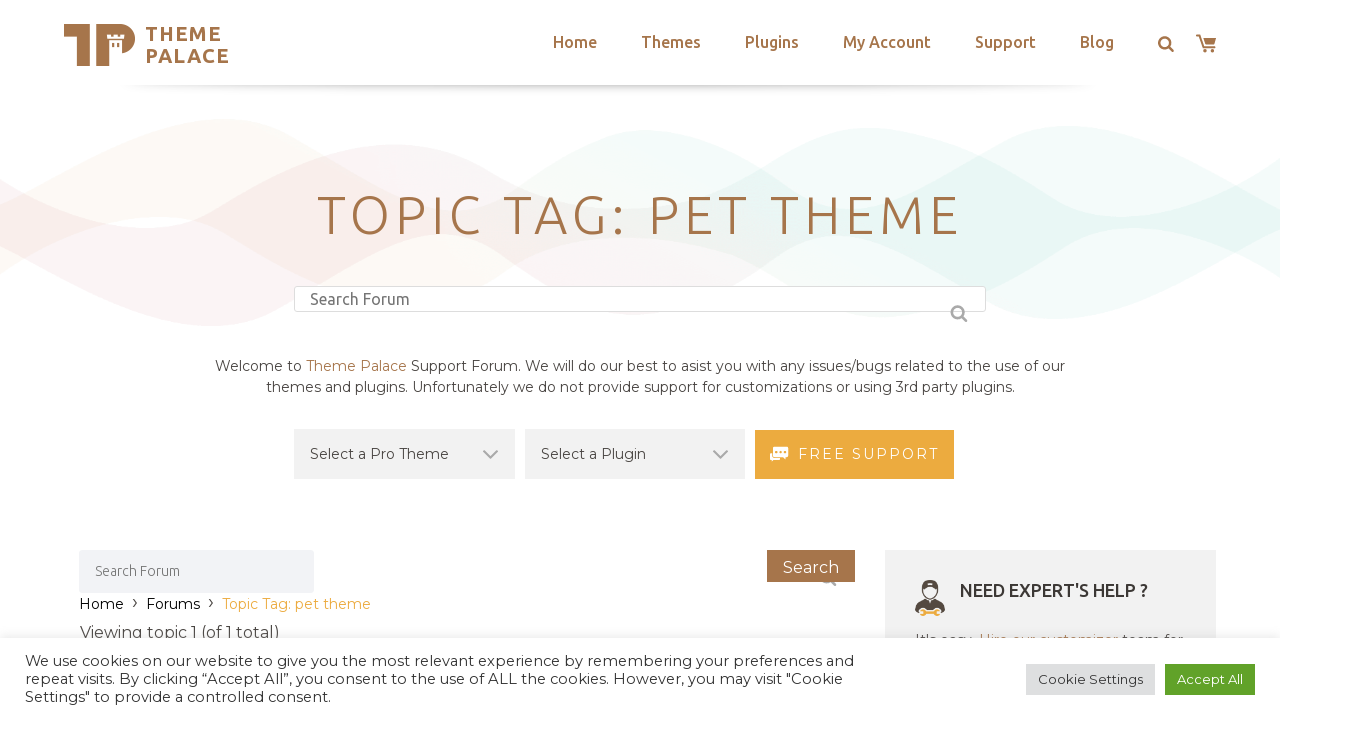

--- FILE ---
content_type: text/html; charset=utf-8
request_url: https://www.google.com/recaptcha/api2/anchor?ar=1&k=6LeXqEYpAAAAAKQkrwKYvQBNG0X_nGzd-mJL6MtL&co=aHR0cHM6Ly90aGVtZXBhbGFjZS5jb206NDQz&hl=en&v=PoyoqOPhxBO7pBk68S4YbpHZ&size=invisible&anchor-ms=40000&execute-ms=30000&cb=8lfr9pnk14sz
body_size: 48845
content:
<!DOCTYPE HTML><html dir="ltr" lang="en"><head><meta http-equiv="Content-Type" content="text/html; charset=UTF-8">
<meta http-equiv="X-UA-Compatible" content="IE=edge">
<title>reCAPTCHA</title>
<style type="text/css">
/* cyrillic-ext */
@font-face {
  font-family: 'Roboto';
  font-style: normal;
  font-weight: 400;
  font-stretch: 100%;
  src: url(//fonts.gstatic.com/s/roboto/v48/KFO7CnqEu92Fr1ME7kSn66aGLdTylUAMa3GUBHMdazTgWw.woff2) format('woff2');
  unicode-range: U+0460-052F, U+1C80-1C8A, U+20B4, U+2DE0-2DFF, U+A640-A69F, U+FE2E-FE2F;
}
/* cyrillic */
@font-face {
  font-family: 'Roboto';
  font-style: normal;
  font-weight: 400;
  font-stretch: 100%;
  src: url(//fonts.gstatic.com/s/roboto/v48/KFO7CnqEu92Fr1ME7kSn66aGLdTylUAMa3iUBHMdazTgWw.woff2) format('woff2');
  unicode-range: U+0301, U+0400-045F, U+0490-0491, U+04B0-04B1, U+2116;
}
/* greek-ext */
@font-face {
  font-family: 'Roboto';
  font-style: normal;
  font-weight: 400;
  font-stretch: 100%;
  src: url(//fonts.gstatic.com/s/roboto/v48/KFO7CnqEu92Fr1ME7kSn66aGLdTylUAMa3CUBHMdazTgWw.woff2) format('woff2');
  unicode-range: U+1F00-1FFF;
}
/* greek */
@font-face {
  font-family: 'Roboto';
  font-style: normal;
  font-weight: 400;
  font-stretch: 100%;
  src: url(//fonts.gstatic.com/s/roboto/v48/KFO7CnqEu92Fr1ME7kSn66aGLdTylUAMa3-UBHMdazTgWw.woff2) format('woff2');
  unicode-range: U+0370-0377, U+037A-037F, U+0384-038A, U+038C, U+038E-03A1, U+03A3-03FF;
}
/* math */
@font-face {
  font-family: 'Roboto';
  font-style: normal;
  font-weight: 400;
  font-stretch: 100%;
  src: url(//fonts.gstatic.com/s/roboto/v48/KFO7CnqEu92Fr1ME7kSn66aGLdTylUAMawCUBHMdazTgWw.woff2) format('woff2');
  unicode-range: U+0302-0303, U+0305, U+0307-0308, U+0310, U+0312, U+0315, U+031A, U+0326-0327, U+032C, U+032F-0330, U+0332-0333, U+0338, U+033A, U+0346, U+034D, U+0391-03A1, U+03A3-03A9, U+03B1-03C9, U+03D1, U+03D5-03D6, U+03F0-03F1, U+03F4-03F5, U+2016-2017, U+2034-2038, U+203C, U+2040, U+2043, U+2047, U+2050, U+2057, U+205F, U+2070-2071, U+2074-208E, U+2090-209C, U+20D0-20DC, U+20E1, U+20E5-20EF, U+2100-2112, U+2114-2115, U+2117-2121, U+2123-214F, U+2190, U+2192, U+2194-21AE, U+21B0-21E5, U+21F1-21F2, U+21F4-2211, U+2213-2214, U+2216-22FF, U+2308-230B, U+2310, U+2319, U+231C-2321, U+2336-237A, U+237C, U+2395, U+239B-23B7, U+23D0, U+23DC-23E1, U+2474-2475, U+25AF, U+25B3, U+25B7, U+25BD, U+25C1, U+25CA, U+25CC, U+25FB, U+266D-266F, U+27C0-27FF, U+2900-2AFF, U+2B0E-2B11, U+2B30-2B4C, U+2BFE, U+3030, U+FF5B, U+FF5D, U+1D400-1D7FF, U+1EE00-1EEFF;
}
/* symbols */
@font-face {
  font-family: 'Roboto';
  font-style: normal;
  font-weight: 400;
  font-stretch: 100%;
  src: url(//fonts.gstatic.com/s/roboto/v48/KFO7CnqEu92Fr1ME7kSn66aGLdTylUAMaxKUBHMdazTgWw.woff2) format('woff2');
  unicode-range: U+0001-000C, U+000E-001F, U+007F-009F, U+20DD-20E0, U+20E2-20E4, U+2150-218F, U+2190, U+2192, U+2194-2199, U+21AF, U+21E6-21F0, U+21F3, U+2218-2219, U+2299, U+22C4-22C6, U+2300-243F, U+2440-244A, U+2460-24FF, U+25A0-27BF, U+2800-28FF, U+2921-2922, U+2981, U+29BF, U+29EB, U+2B00-2BFF, U+4DC0-4DFF, U+FFF9-FFFB, U+10140-1018E, U+10190-1019C, U+101A0, U+101D0-101FD, U+102E0-102FB, U+10E60-10E7E, U+1D2C0-1D2D3, U+1D2E0-1D37F, U+1F000-1F0FF, U+1F100-1F1AD, U+1F1E6-1F1FF, U+1F30D-1F30F, U+1F315, U+1F31C, U+1F31E, U+1F320-1F32C, U+1F336, U+1F378, U+1F37D, U+1F382, U+1F393-1F39F, U+1F3A7-1F3A8, U+1F3AC-1F3AF, U+1F3C2, U+1F3C4-1F3C6, U+1F3CA-1F3CE, U+1F3D4-1F3E0, U+1F3ED, U+1F3F1-1F3F3, U+1F3F5-1F3F7, U+1F408, U+1F415, U+1F41F, U+1F426, U+1F43F, U+1F441-1F442, U+1F444, U+1F446-1F449, U+1F44C-1F44E, U+1F453, U+1F46A, U+1F47D, U+1F4A3, U+1F4B0, U+1F4B3, U+1F4B9, U+1F4BB, U+1F4BF, U+1F4C8-1F4CB, U+1F4D6, U+1F4DA, U+1F4DF, U+1F4E3-1F4E6, U+1F4EA-1F4ED, U+1F4F7, U+1F4F9-1F4FB, U+1F4FD-1F4FE, U+1F503, U+1F507-1F50B, U+1F50D, U+1F512-1F513, U+1F53E-1F54A, U+1F54F-1F5FA, U+1F610, U+1F650-1F67F, U+1F687, U+1F68D, U+1F691, U+1F694, U+1F698, U+1F6AD, U+1F6B2, U+1F6B9-1F6BA, U+1F6BC, U+1F6C6-1F6CF, U+1F6D3-1F6D7, U+1F6E0-1F6EA, U+1F6F0-1F6F3, U+1F6F7-1F6FC, U+1F700-1F7FF, U+1F800-1F80B, U+1F810-1F847, U+1F850-1F859, U+1F860-1F887, U+1F890-1F8AD, U+1F8B0-1F8BB, U+1F8C0-1F8C1, U+1F900-1F90B, U+1F93B, U+1F946, U+1F984, U+1F996, U+1F9E9, U+1FA00-1FA6F, U+1FA70-1FA7C, U+1FA80-1FA89, U+1FA8F-1FAC6, U+1FACE-1FADC, U+1FADF-1FAE9, U+1FAF0-1FAF8, U+1FB00-1FBFF;
}
/* vietnamese */
@font-face {
  font-family: 'Roboto';
  font-style: normal;
  font-weight: 400;
  font-stretch: 100%;
  src: url(//fonts.gstatic.com/s/roboto/v48/KFO7CnqEu92Fr1ME7kSn66aGLdTylUAMa3OUBHMdazTgWw.woff2) format('woff2');
  unicode-range: U+0102-0103, U+0110-0111, U+0128-0129, U+0168-0169, U+01A0-01A1, U+01AF-01B0, U+0300-0301, U+0303-0304, U+0308-0309, U+0323, U+0329, U+1EA0-1EF9, U+20AB;
}
/* latin-ext */
@font-face {
  font-family: 'Roboto';
  font-style: normal;
  font-weight: 400;
  font-stretch: 100%;
  src: url(//fonts.gstatic.com/s/roboto/v48/KFO7CnqEu92Fr1ME7kSn66aGLdTylUAMa3KUBHMdazTgWw.woff2) format('woff2');
  unicode-range: U+0100-02BA, U+02BD-02C5, U+02C7-02CC, U+02CE-02D7, U+02DD-02FF, U+0304, U+0308, U+0329, U+1D00-1DBF, U+1E00-1E9F, U+1EF2-1EFF, U+2020, U+20A0-20AB, U+20AD-20C0, U+2113, U+2C60-2C7F, U+A720-A7FF;
}
/* latin */
@font-face {
  font-family: 'Roboto';
  font-style: normal;
  font-weight: 400;
  font-stretch: 100%;
  src: url(//fonts.gstatic.com/s/roboto/v48/KFO7CnqEu92Fr1ME7kSn66aGLdTylUAMa3yUBHMdazQ.woff2) format('woff2');
  unicode-range: U+0000-00FF, U+0131, U+0152-0153, U+02BB-02BC, U+02C6, U+02DA, U+02DC, U+0304, U+0308, U+0329, U+2000-206F, U+20AC, U+2122, U+2191, U+2193, U+2212, U+2215, U+FEFF, U+FFFD;
}
/* cyrillic-ext */
@font-face {
  font-family: 'Roboto';
  font-style: normal;
  font-weight: 500;
  font-stretch: 100%;
  src: url(//fonts.gstatic.com/s/roboto/v48/KFO7CnqEu92Fr1ME7kSn66aGLdTylUAMa3GUBHMdazTgWw.woff2) format('woff2');
  unicode-range: U+0460-052F, U+1C80-1C8A, U+20B4, U+2DE0-2DFF, U+A640-A69F, U+FE2E-FE2F;
}
/* cyrillic */
@font-face {
  font-family: 'Roboto';
  font-style: normal;
  font-weight: 500;
  font-stretch: 100%;
  src: url(//fonts.gstatic.com/s/roboto/v48/KFO7CnqEu92Fr1ME7kSn66aGLdTylUAMa3iUBHMdazTgWw.woff2) format('woff2');
  unicode-range: U+0301, U+0400-045F, U+0490-0491, U+04B0-04B1, U+2116;
}
/* greek-ext */
@font-face {
  font-family: 'Roboto';
  font-style: normal;
  font-weight: 500;
  font-stretch: 100%;
  src: url(//fonts.gstatic.com/s/roboto/v48/KFO7CnqEu92Fr1ME7kSn66aGLdTylUAMa3CUBHMdazTgWw.woff2) format('woff2');
  unicode-range: U+1F00-1FFF;
}
/* greek */
@font-face {
  font-family: 'Roboto';
  font-style: normal;
  font-weight: 500;
  font-stretch: 100%;
  src: url(//fonts.gstatic.com/s/roboto/v48/KFO7CnqEu92Fr1ME7kSn66aGLdTylUAMa3-UBHMdazTgWw.woff2) format('woff2');
  unicode-range: U+0370-0377, U+037A-037F, U+0384-038A, U+038C, U+038E-03A1, U+03A3-03FF;
}
/* math */
@font-face {
  font-family: 'Roboto';
  font-style: normal;
  font-weight: 500;
  font-stretch: 100%;
  src: url(//fonts.gstatic.com/s/roboto/v48/KFO7CnqEu92Fr1ME7kSn66aGLdTylUAMawCUBHMdazTgWw.woff2) format('woff2');
  unicode-range: U+0302-0303, U+0305, U+0307-0308, U+0310, U+0312, U+0315, U+031A, U+0326-0327, U+032C, U+032F-0330, U+0332-0333, U+0338, U+033A, U+0346, U+034D, U+0391-03A1, U+03A3-03A9, U+03B1-03C9, U+03D1, U+03D5-03D6, U+03F0-03F1, U+03F4-03F5, U+2016-2017, U+2034-2038, U+203C, U+2040, U+2043, U+2047, U+2050, U+2057, U+205F, U+2070-2071, U+2074-208E, U+2090-209C, U+20D0-20DC, U+20E1, U+20E5-20EF, U+2100-2112, U+2114-2115, U+2117-2121, U+2123-214F, U+2190, U+2192, U+2194-21AE, U+21B0-21E5, U+21F1-21F2, U+21F4-2211, U+2213-2214, U+2216-22FF, U+2308-230B, U+2310, U+2319, U+231C-2321, U+2336-237A, U+237C, U+2395, U+239B-23B7, U+23D0, U+23DC-23E1, U+2474-2475, U+25AF, U+25B3, U+25B7, U+25BD, U+25C1, U+25CA, U+25CC, U+25FB, U+266D-266F, U+27C0-27FF, U+2900-2AFF, U+2B0E-2B11, U+2B30-2B4C, U+2BFE, U+3030, U+FF5B, U+FF5D, U+1D400-1D7FF, U+1EE00-1EEFF;
}
/* symbols */
@font-face {
  font-family: 'Roboto';
  font-style: normal;
  font-weight: 500;
  font-stretch: 100%;
  src: url(//fonts.gstatic.com/s/roboto/v48/KFO7CnqEu92Fr1ME7kSn66aGLdTylUAMaxKUBHMdazTgWw.woff2) format('woff2');
  unicode-range: U+0001-000C, U+000E-001F, U+007F-009F, U+20DD-20E0, U+20E2-20E4, U+2150-218F, U+2190, U+2192, U+2194-2199, U+21AF, U+21E6-21F0, U+21F3, U+2218-2219, U+2299, U+22C4-22C6, U+2300-243F, U+2440-244A, U+2460-24FF, U+25A0-27BF, U+2800-28FF, U+2921-2922, U+2981, U+29BF, U+29EB, U+2B00-2BFF, U+4DC0-4DFF, U+FFF9-FFFB, U+10140-1018E, U+10190-1019C, U+101A0, U+101D0-101FD, U+102E0-102FB, U+10E60-10E7E, U+1D2C0-1D2D3, U+1D2E0-1D37F, U+1F000-1F0FF, U+1F100-1F1AD, U+1F1E6-1F1FF, U+1F30D-1F30F, U+1F315, U+1F31C, U+1F31E, U+1F320-1F32C, U+1F336, U+1F378, U+1F37D, U+1F382, U+1F393-1F39F, U+1F3A7-1F3A8, U+1F3AC-1F3AF, U+1F3C2, U+1F3C4-1F3C6, U+1F3CA-1F3CE, U+1F3D4-1F3E0, U+1F3ED, U+1F3F1-1F3F3, U+1F3F5-1F3F7, U+1F408, U+1F415, U+1F41F, U+1F426, U+1F43F, U+1F441-1F442, U+1F444, U+1F446-1F449, U+1F44C-1F44E, U+1F453, U+1F46A, U+1F47D, U+1F4A3, U+1F4B0, U+1F4B3, U+1F4B9, U+1F4BB, U+1F4BF, U+1F4C8-1F4CB, U+1F4D6, U+1F4DA, U+1F4DF, U+1F4E3-1F4E6, U+1F4EA-1F4ED, U+1F4F7, U+1F4F9-1F4FB, U+1F4FD-1F4FE, U+1F503, U+1F507-1F50B, U+1F50D, U+1F512-1F513, U+1F53E-1F54A, U+1F54F-1F5FA, U+1F610, U+1F650-1F67F, U+1F687, U+1F68D, U+1F691, U+1F694, U+1F698, U+1F6AD, U+1F6B2, U+1F6B9-1F6BA, U+1F6BC, U+1F6C6-1F6CF, U+1F6D3-1F6D7, U+1F6E0-1F6EA, U+1F6F0-1F6F3, U+1F6F7-1F6FC, U+1F700-1F7FF, U+1F800-1F80B, U+1F810-1F847, U+1F850-1F859, U+1F860-1F887, U+1F890-1F8AD, U+1F8B0-1F8BB, U+1F8C0-1F8C1, U+1F900-1F90B, U+1F93B, U+1F946, U+1F984, U+1F996, U+1F9E9, U+1FA00-1FA6F, U+1FA70-1FA7C, U+1FA80-1FA89, U+1FA8F-1FAC6, U+1FACE-1FADC, U+1FADF-1FAE9, U+1FAF0-1FAF8, U+1FB00-1FBFF;
}
/* vietnamese */
@font-face {
  font-family: 'Roboto';
  font-style: normal;
  font-weight: 500;
  font-stretch: 100%;
  src: url(//fonts.gstatic.com/s/roboto/v48/KFO7CnqEu92Fr1ME7kSn66aGLdTylUAMa3OUBHMdazTgWw.woff2) format('woff2');
  unicode-range: U+0102-0103, U+0110-0111, U+0128-0129, U+0168-0169, U+01A0-01A1, U+01AF-01B0, U+0300-0301, U+0303-0304, U+0308-0309, U+0323, U+0329, U+1EA0-1EF9, U+20AB;
}
/* latin-ext */
@font-face {
  font-family: 'Roboto';
  font-style: normal;
  font-weight: 500;
  font-stretch: 100%;
  src: url(//fonts.gstatic.com/s/roboto/v48/KFO7CnqEu92Fr1ME7kSn66aGLdTylUAMa3KUBHMdazTgWw.woff2) format('woff2');
  unicode-range: U+0100-02BA, U+02BD-02C5, U+02C7-02CC, U+02CE-02D7, U+02DD-02FF, U+0304, U+0308, U+0329, U+1D00-1DBF, U+1E00-1E9F, U+1EF2-1EFF, U+2020, U+20A0-20AB, U+20AD-20C0, U+2113, U+2C60-2C7F, U+A720-A7FF;
}
/* latin */
@font-face {
  font-family: 'Roboto';
  font-style: normal;
  font-weight: 500;
  font-stretch: 100%;
  src: url(//fonts.gstatic.com/s/roboto/v48/KFO7CnqEu92Fr1ME7kSn66aGLdTylUAMa3yUBHMdazQ.woff2) format('woff2');
  unicode-range: U+0000-00FF, U+0131, U+0152-0153, U+02BB-02BC, U+02C6, U+02DA, U+02DC, U+0304, U+0308, U+0329, U+2000-206F, U+20AC, U+2122, U+2191, U+2193, U+2212, U+2215, U+FEFF, U+FFFD;
}
/* cyrillic-ext */
@font-face {
  font-family: 'Roboto';
  font-style: normal;
  font-weight: 900;
  font-stretch: 100%;
  src: url(//fonts.gstatic.com/s/roboto/v48/KFO7CnqEu92Fr1ME7kSn66aGLdTylUAMa3GUBHMdazTgWw.woff2) format('woff2');
  unicode-range: U+0460-052F, U+1C80-1C8A, U+20B4, U+2DE0-2DFF, U+A640-A69F, U+FE2E-FE2F;
}
/* cyrillic */
@font-face {
  font-family: 'Roboto';
  font-style: normal;
  font-weight: 900;
  font-stretch: 100%;
  src: url(//fonts.gstatic.com/s/roboto/v48/KFO7CnqEu92Fr1ME7kSn66aGLdTylUAMa3iUBHMdazTgWw.woff2) format('woff2');
  unicode-range: U+0301, U+0400-045F, U+0490-0491, U+04B0-04B1, U+2116;
}
/* greek-ext */
@font-face {
  font-family: 'Roboto';
  font-style: normal;
  font-weight: 900;
  font-stretch: 100%;
  src: url(//fonts.gstatic.com/s/roboto/v48/KFO7CnqEu92Fr1ME7kSn66aGLdTylUAMa3CUBHMdazTgWw.woff2) format('woff2');
  unicode-range: U+1F00-1FFF;
}
/* greek */
@font-face {
  font-family: 'Roboto';
  font-style: normal;
  font-weight: 900;
  font-stretch: 100%;
  src: url(//fonts.gstatic.com/s/roboto/v48/KFO7CnqEu92Fr1ME7kSn66aGLdTylUAMa3-UBHMdazTgWw.woff2) format('woff2');
  unicode-range: U+0370-0377, U+037A-037F, U+0384-038A, U+038C, U+038E-03A1, U+03A3-03FF;
}
/* math */
@font-face {
  font-family: 'Roboto';
  font-style: normal;
  font-weight: 900;
  font-stretch: 100%;
  src: url(//fonts.gstatic.com/s/roboto/v48/KFO7CnqEu92Fr1ME7kSn66aGLdTylUAMawCUBHMdazTgWw.woff2) format('woff2');
  unicode-range: U+0302-0303, U+0305, U+0307-0308, U+0310, U+0312, U+0315, U+031A, U+0326-0327, U+032C, U+032F-0330, U+0332-0333, U+0338, U+033A, U+0346, U+034D, U+0391-03A1, U+03A3-03A9, U+03B1-03C9, U+03D1, U+03D5-03D6, U+03F0-03F1, U+03F4-03F5, U+2016-2017, U+2034-2038, U+203C, U+2040, U+2043, U+2047, U+2050, U+2057, U+205F, U+2070-2071, U+2074-208E, U+2090-209C, U+20D0-20DC, U+20E1, U+20E5-20EF, U+2100-2112, U+2114-2115, U+2117-2121, U+2123-214F, U+2190, U+2192, U+2194-21AE, U+21B0-21E5, U+21F1-21F2, U+21F4-2211, U+2213-2214, U+2216-22FF, U+2308-230B, U+2310, U+2319, U+231C-2321, U+2336-237A, U+237C, U+2395, U+239B-23B7, U+23D0, U+23DC-23E1, U+2474-2475, U+25AF, U+25B3, U+25B7, U+25BD, U+25C1, U+25CA, U+25CC, U+25FB, U+266D-266F, U+27C0-27FF, U+2900-2AFF, U+2B0E-2B11, U+2B30-2B4C, U+2BFE, U+3030, U+FF5B, U+FF5D, U+1D400-1D7FF, U+1EE00-1EEFF;
}
/* symbols */
@font-face {
  font-family: 'Roboto';
  font-style: normal;
  font-weight: 900;
  font-stretch: 100%;
  src: url(//fonts.gstatic.com/s/roboto/v48/KFO7CnqEu92Fr1ME7kSn66aGLdTylUAMaxKUBHMdazTgWw.woff2) format('woff2');
  unicode-range: U+0001-000C, U+000E-001F, U+007F-009F, U+20DD-20E0, U+20E2-20E4, U+2150-218F, U+2190, U+2192, U+2194-2199, U+21AF, U+21E6-21F0, U+21F3, U+2218-2219, U+2299, U+22C4-22C6, U+2300-243F, U+2440-244A, U+2460-24FF, U+25A0-27BF, U+2800-28FF, U+2921-2922, U+2981, U+29BF, U+29EB, U+2B00-2BFF, U+4DC0-4DFF, U+FFF9-FFFB, U+10140-1018E, U+10190-1019C, U+101A0, U+101D0-101FD, U+102E0-102FB, U+10E60-10E7E, U+1D2C0-1D2D3, U+1D2E0-1D37F, U+1F000-1F0FF, U+1F100-1F1AD, U+1F1E6-1F1FF, U+1F30D-1F30F, U+1F315, U+1F31C, U+1F31E, U+1F320-1F32C, U+1F336, U+1F378, U+1F37D, U+1F382, U+1F393-1F39F, U+1F3A7-1F3A8, U+1F3AC-1F3AF, U+1F3C2, U+1F3C4-1F3C6, U+1F3CA-1F3CE, U+1F3D4-1F3E0, U+1F3ED, U+1F3F1-1F3F3, U+1F3F5-1F3F7, U+1F408, U+1F415, U+1F41F, U+1F426, U+1F43F, U+1F441-1F442, U+1F444, U+1F446-1F449, U+1F44C-1F44E, U+1F453, U+1F46A, U+1F47D, U+1F4A3, U+1F4B0, U+1F4B3, U+1F4B9, U+1F4BB, U+1F4BF, U+1F4C8-1F4CB, U+1F4D6, U+1F4DA, U+1F4DF, U+1F4E3-1F4E6, U+1F4EA-1F4ED, U+1F4F7, U+1F4F9-1F4FB, U+1F4FD-1F4FE, U+1F503, U+1F507-1F50B, U+1F50D, U+1F512-1F513, U+1F53E-1F54A, U+1F54F-1F5FA, U+1F610, U+1F650-1F67F, U+1F687, U+1F68D, U+1F691, U+1F694, U+1F698, U+1F6AD, U+1F6B2, U+1F6B9-1F6BA, U+1F6BC, U+1F6C6-1F6CF, U+1F6D3-1F6D7, U+1F6E0-1F6EA, U+1F6F0-1F6F3, U+1F6F7-1F6FC, U+1F700-1F7FF, U+1F800-1F80B, U+1F810-1F847, U+1F850-1F859, U+1F860-1F887, U+1F890-1F8AD, U+1F8B0-1F8BB, U+1F8C0-1F8C1, U+1F900-1F90B, U+1F93B, U+1F946, U+1F984, U+1F996, U+1F9E9, U+1FA00-1FA6F, U+1FA70-1FA7C, U+1FA80-1FA89, U+1FA8F-1FAC6, U+1FACE-1FADC, U+1FADF-1FAE9, U+1FAF0-1FAF8, U+1FB00-1FBFF;
}
/* vietnamese */
@font-face {
  font-family: 'Roboto';
  font-style: normal;
  font-weight: 900;
  font-stretch: 100%;
  src: url(//fonts.gstatic.com/s/roboto/v48/KFO7CnqEu92Fr1ME7kSn66aGLdTylUAMa3OUBHMdazTgWw.woff2) format('woff2');
  unicode-range: U+0102-0103, U+0110-0111, U+0128-0129, U+0168-0169, U+01A0-01A1, U+01AF-01B0, U+0300-0301, U+0303-0304, U+0308-0309, U+0323, U+0329, U+1EA0-1EF9, U+20AB;
}
/* latin-ext */
@font-face {
  font-family: 'Roboto';
  font-style: normal;
  font-weight: 900;
  font-stretch: 100%;
  src: url(//fonts.gstatic.com/s/roboto/v48/KFO7CnqEu92Fr1ME7kSn66aGLdTylUAMa3KUBHMdazTgWw.woff2) format('woff2');
  unicode-range: U+0100-02BA, U+02BD-02C5, U+02C7-02CC, U+02CE-02D7, U+02DD-02FF, U+0304, U+0308, U+0329, U+1D00-1DBF, U+1E00-1E9F, U+1EF2-1EFF, U+2020, U+20A0-20AB, U+20AD-20C0, U+2113, U+2C60-2C7F, U+A720-A7FF;
}
/* latin */
@font-face {
  font-family: 'Roboto';
  font-style: normal;
  font-weight: 900;
  font-stretch: 100%;
  src: url(//fonts.gstatic.com/s/roboto/v48/KFO7CnqEu92Fr1ME7kSn66aGLdTylUAMa3yUBHMdazQ.woff2) format('woff2');
  unicode-range: U+0000-00FF, U+0131, U+0152-0153, U+02BB-02BC, U+02C6, U+02DA, U+02DC, U+0304, U+0308, U+0329, U+2000-206F, U+20AC, U+2122, U+2191, U+2193, U+2212, U+2215, U+FEFF, U+FFFD;
}

</style>
<link rel="stylesheet" type="text/css" href="https://www.gstatic.com/recaptcha/releases/PoyoqOPhxBO7pBk68S4YbpHZ/styles__ltr.css">
<script nonce="DIkj6Q0MoOLeJAoZdpaBig" type="text/javascript">window['__recaptcha_api'] = 'https://www.google.com/recaptcha/api2/';</script>
<script type="text/javascript" src="https://www.gstatic.com/recaptcha/releases/PoyoqOPhxBO7pBk68S4YbpHZ/recaptcha__en.js" nonce="DIkj6Q0MoOLeJAoZdpaBig">
      
    </script></head>
<body><div id="rc-anchor-alert" class="rc-anchor-alert"></div>
<input type="hidden" id="recaptcha-token" value="[base64]">
<script type="text/javascript" nonce="DIkj6Q0MoOLeJAoZdpaBig">
      recaptcha.anchor.Main.init("[\x22ainput\x22,[\x22bgdata\x22,\x22\x22,\[base64]/[base64]/bmV3IFpbdF0obVswXSk6Sz09Mj9uZXcgWlt0XShtWzBdLG1bMV0pOks9PTM/bmV3IFpbdF0obVswXSxtWzFdLG1bMl0pOks9PTQ/[base64]/[base64]/[base64]/[base64]/[base64]/[base64]/[base64]/[base64]/[base64]/[base64]/[base64]/[base64]/[base64]/[base64]\\u003d\\u003d\x22,\[base64]\\u003d\\u003d\x22,\[base64]/CvAXDvQ48woMiwqXDjifCiilNWcOPw6jDvnTDvsKEPT/CnT1gwo3DgMODwoVYwqsoVcODwpnDjsO/LmFNZhXCkD0Zwp0fwoRVOMKpw5PDp8O0w5cYw7cmTzgVcVbCkcK7LiTDn8OtZ8K2TTnCocKBw5bDv8OpJcORwpELTxYbwo/DnMOcUWzCscOkw5TCtsOYwoYaPMKMeEoWD1x6NcO6asKZYsOERjbClRHDuMOsw5tGWSnDsMOvw4vDtwJlScONwrN6w7JFw7gfwqfCn3MIXTXDmlrDs8OITMOWwpl4wrPDtsOqwpzDrcODEHNOfm/Dh2YJwo3DqxYcOcO1OcKvw7XDl8O3woPDh8KRwrU3ZcOhwrHCrcKMUsK0w4IYeMKyw5zCtcOAacK/DgHCnw3DlsOhw4JqZE0LecKOw5LCtsKjwqxdw4ttw6ckwpVBwpsYw6VXGMK2N0ghwqXCpMO4wpTCrsKoYgE9wp/CoMOPw7V6azrCgsOIwpUgUMKCZhlcEMKQOihLw5RjPcOSHDJcW8KTwoVUOcKmWx3Cjk8Ew61xwrXDjcOxw6bCkWvCvcKzPsKhwrPCpcK3ZiXDi8KuwpjCmSHCmmUTw5rDsh8Pw6dyfz/CrcKzwoXDjG/CtXXCksKcwoNfw68rw4IEwqkxwrfDhzwLJMOVYsOUw7LCoit5w55hwp0eLsO5wrrCriLCh8KTKsOtY8KCwqHDqEnDoDVowozClMOyw7Mfwqlfw7fCssOdXSrDnEVpH1TCujnCqhDCuzhiPhLClMKeNBxGwprCmU3Dh8OBG8K/LWlrc8OMf8KKw5vCmlvClcKQNcOxw6PCqcKsw6lYKmbChMK3w7Fiw63DmcOXIMKFbcKawp/Dr8Oswp0LXsOwb8KTQ8OawqwTw6ViSnt7RRnCtcKjF0/DhMOiw4xtw5/DhMOsR0DDjEl9wpzCuB4yOXQfIsKCesKFTVxSw73DpnF3w6rCjhBYOMKdXiHDkMOqwqo2wplbwpwrw7PClsK0wrPDu0DCo159w79WdsObQ0nDl8O9P8OjJxbDjDocw63Cn2jCvcOjw6rChGdfFgfChcK0w45QcsKXwod/wpfDrDLDvhQTw4ohw7s8wqDDnQJiw6Y0D8KQcyVuSivDlsO1eg3CqMOvwqBjwrtjw63CpcONw4IrfcOZw5scdwvDtcKsw6Y/wqk9f8OywpFBI8KEwo/CnG3DrHzCtcOPwoBOZ3kJw4xmUcKCaWENwqMADsKjwrvCsnxrEMKqW8K6ScK1CsO6Ej7DjlTDssK9ZMKtN0F2w5BCGj3DrcKhwqAuXMKpIsK/w5zDhRPCux/DlD5cBsKiBcOXwqjDhEXCtBtDdCDDozIfwrxmw59Zw4TClnPDlMOnJxbDh8ORw79tNsKZwq7DlkzCpsK8wpUFw7puAcKDCcODIMKVWcKcNsOEWlTCnlnChcOUw4/Dnn7CjT8Vwp8iHWfDh8O0w53DvsO4Q2XDoybDqMK0w7jDs1pBYMKYw4N9w6XDmQ/DhsKtw78RwpkJWV/[base64]/Cmy0IwqrCvEgvJcKDRMKAwrXDr0plwqsQw6XCoMO2wprCixQ/[base64]/wrwLd8OSWAV8w5YtwrnDjMOQwq14VWMRw7M4Z37Du8KNdRoRXX1iZWNlZBB5wpNlwqDClCQLw4g0w4cSwoUQw5g6w6cCwo0fw7HDijLCuzdGw5DDhGt2ITUyZ1A4wrBIN2QtW0XCk8O/[base64]/[base64]/bjYEXjfDrloJD8OpYmvDi8Ope8KDe305BsOmBsOkw63Dpj/ChsOzwrQpwpVNCGgCw6vCpgBoG8O3wpZkwq7CscKGUlILw4TCr25nw6/[base64]/Do2XDuCAWw6vCh8OWw6sIS8K3PBYBK8OUOmXCniPDpsOyMC8MXMKSWh4Iwo4QQH/DnwwbdHrDosOEwo4cFlLCgUjCr3TDiBAYw4JTw6HDusKMw5nCusK0w5/CpUjCnsK4XUPCpMK0DcKHwoo5N8KJaMOaw6cHw4AGdjXDpAnDtlEDKcKjNGbCoDzDiG8YUyh2w5w4w4cXwoY/w5vCv2PDuMKVwrkGQsKPfkrCjDFUwqnDqMOhA1Z/U8KhKsOGHzPDvMKDEXFNw6k8NMOGScKnJRBPHcOjw4fDolJzwpMJwoHCkHfCkz7CpxVRbVDCj8OswrPDtMKeTmLDhcOveQErAV4Aw43Ch8KKQcKpKRjDrcOuATMdBxclw71KVMORwofDgsO/wpVaAsKiGCo+wq/CrR1eesK7wqTCu0cFYG0/w5fDvsKDCsO7w5vDpAxBF8OFXHjDiwvDpn4GwrQsTsO6AcOTw7vCo2TDiFMnT8KrwqpIM8OnwqLDqsOPw71dITkUwrjCrsOXPyt1SAzCvhQCXcOjcMKbAnhgw77DmyHDpsKjb8OFUcK7HcO5RcKcD8ODwqdPwrRDDh7CnloEa2HDjG/DiDcjwrc3ERZlYiskZVTDrcKfVcKMIcOAw4XCoifCgwnDosKYwpzDhnZvw6vCj8O5w5NaJMKEY8OuwrTCpCrDsA/[base64]/Clyk4RsO1CcOWw48JV3EUwrw9WXnDrQPDkMO7w47Ds8Kbwo8awq9pwolzdMKYw7UwwpTDk8Oew6wnw6nCq8KfQ8O4bMODH8OrM2siwrMEw6NmM8OEwp0zXwLDicKNP8KVOQ/ChcOhwrHDkyHCqsKFw7cSwogjwpcmw57CtnIAfcKUbX9UOMKSw4RWNB49wr3Ci0/ChCdDw5rDvVHDlXzCtU5Xw54HwqPCuUlZM0jDvEbCs8KVw7dFw5NqMcK0w6fCnV/[base64]/CvCvDj8K3wqtec8OmBn5Bw5tuwo3Dh8Kbw5ZwIg4+wqLDgsKIBcKWwpzDvcOawrh/wr4lbgJhAinDuMKITUDDusObwrTCpmXChBvCucKgBcKqw5V+woXCkXNSFT5Vw6nDqVjCn8O0w77Cj2oVw6oww5d/[base64]/HcOlQHxLFFJzwr/CpcO9Yj3DlibDtCvCgRPCssKywo8rLsOTwr/CrDXCnsOPbArDpnFEUhYQccKkbcK0ADTDvyFuw7YGEHDDq8Kqw5HCtMOjJSQHw5nDt1VPTS3ClsOgwrPCqcOfw4fDh8KQw4/DvsO6wodJZm/CqMOLDHslO8OPw48aw4PCg8OZw7rDgFvDi8KnwrnCkMKPwo4be8K5NG3Ds8KNYcOoYcKGw7zDozZBwohIwr85TcKGKx7DjsKzw4zDoWfCocO9w5TCmsOsYSoow6jClsOFwq/Cl0NIw71Ha8Kqwr1wfcKPw5Vqw6MFBE1CYQPDmzJ3OX9Uw4A9wqjDtMKxw5bDqwtXw4htwphJZHMPwo/DlcO/[base64]/cMOCw40+AEPCgArDvg9bByssKRR3AgANwoU3wqA5woPCusOkNMK5w4jCokZKPS4uAsK5KynDrMKHw7LDoMKeciDCucKpPSXDgcKCBynDpgZawqzCk18Gw6zDuzpJDgfDpcOZN0RcZXJlw47DoB1WTnwUwqdjDsKFwrUFXcKCwoU8w717WMOBwpfCpksTwr/Cs0jCh8OudEXDu8K4fcO4cMKTwprDgcKnKH4pwoHDqyJOMMKBwp4WUhDDrQ8pw6oSDmpTw6vCsEpawq3DmMOPUsKqwrvCmSnDpl08w57DlX1EcyVEAHPDl3hTVsOWOiPDmsO6woVwTDVKwpEnwq4ZNmrDt8KvVkUXSm87w5bCv8K2PXfDsUPCqj8/EMOJSsK4wpI+wr/DhMOgw5rCm8OQw4I3BMKRwo5MM8KIwrHCqkXCqMOXwr3Cn11xw6zCgRLCsCrChsOUYCfDrlhLw67CmxMjw4HDucKpw5fDmDnCvcORw4hbwr/Ds1bCpsOmCDwmw5fDoGjDusKkWcKGfcOPMxnDqEprZcOJR8KwPk3CmcOqw4N2AiLDsF8IHcKYw7PCmsKkPsO/H8OAPsKzw43Cj3XDuQ7Dl8KuasK7wq5Dwp3Cmz49cmjDiw/[base64]/wrPDlmLDssO6w4vCosOhw7NUPD3DgMOKw5XDkMOYPjMSG3DDvcOow7g9d8OOUcO/w45LVcK/[base64]/Cr8KcFWLCi8K/aWLDlsO1wrrCssOyw5bCi8KvasKWEGHDmcK/NcKdwrdlGw/DrMKzwrcwV8OqwozDizNUXcOgZsOjwp3CisKdORnCgcKML8K1w6nDvyrCkCDDsMOXTCwzwo3DjcO8YQ4+w4dQwo8pJsOFwrN4NcKPwpzCsW/[base64]/[base64]/NRHDsDnDhmfDn8K6VcKIc0PDm8OkPz8UUsK5aVLCiMOdVMOCQ8Kkwq8CQkfDiMKlLsOSEMKlwojDtcKVwr7DmmPCn3o9H8OxRHvDssO/wo8gwrPCh8KmwovCgUo5w74WwoLCkmTCn3gIGTcfEcKLw6zCisOOQ8K8OcOuDsOxMRJ8B0dMGcKKw75LfyjDssK5wq3CuX8Aw4zCr1UXMcKiWyfDrsKfw4vDtsOPVwNTDsKAa17DqQwyw6fClMKNKsObw7/DrgPDpy/Dr3HDsDnClMO7w5XDl8KLw64MwqbDgW7Do8KYKF0sw71Yw5LCocOiwqTDnsOUwphnwp7Cr8KEKFDCnm7ClE5+CsOyW8KGHGJ6KzXDm0QKw6MYwoTDjGU6wqQaw4xvJBbDt8KhwpjDn8OFTcO6GsOLc1rDjF/CmEvCgMKIKXjDg8OGETc3wqbCvm3CsMOxwpzDmhDCjyIhwpxBSsOAaG4/wps3OiXCncKEwr9jw48qIi/DqFNlwpEpwrvDi2jDv8KLw5NSMD3DjAPCusKELMK6w71qw4UYOcOLw53CuU/DuTbCt8OTIMOqfGnDvj8MP8KVE18aw6DCksO3TU/Dv8KQwoBiZAPCtsKWw6LDq8Opw51ZEVHCqSXCrcKHHBNlO8OTA8K6w6DCssO2KQgBwq1Dw53Co8OodcKzAMKLwocIbS/DmUoua8OCw69Uw5LDsMOqVcOiwqbDqn9CX2PDscKEw5fCtTHDucODf8OKA8KBRnPDisOpwpnDncOgwqrDtsOjDDrDri1IwrUwdsKVfMO8R17CrHcERRsiworCu3EBWzJpX8K+I8KPw7sywoBpPcKkOg3CjE/DkMK1EhDDvjY6O8KVw4DCvW3DhsKvw7k8ZxPClcO0w5rDsVoLw4nDt1/Du8K/w7nCnh3DsHPDtMK/w5d0IcOML8K3w79DGVHCnxVya8Otwrw+wqbDk1jDikPDu8OXwobDlkjDt8O7w4LDrcOTVnZWVcKywrjCqMKuYDHDgW3Cg8ONBF/DscK6CcO/wrHCtFXDq8OYw5bCuCRCw4wuw5HCrsOcw67CslVuIz/DqFLCuMO1JMKLYzhLGlcsVMKSw5QJwqfChVc3w6Vtwp91HkJ0w4ANRV/ChEfDmBp6wqRWw7zDuMO7WcKkESoKwrvClcOkBRt2woQ3w7YlYT7CrMOrw7EzHMOKwqXDlWcCN8Kaw6/Ds1tAw791T8OjAynDl0TDgMOUw4B6wqzCp8KCwpvDosKnam3Ck8OMwoxMa8O3wonDgSEhwrsvaEI6wpADw4fDnsOFNxwww4o2w6/DjMKUAMKjw69/w4w6IsKWwqorwrbDjxxFLRhwwr1jw5LDvcO9wovClHB6wo1Vw5nDgGnDr8OBwro8QMOWNRLDknYvXGvDosOKCsKqw5VHek/CkAw6ecOdw6zCjMOVw67CjMKzwqHCqMOUOELDocK+e8KcwoDCsTR5C8Omw6jClcKPwo/[base64]/w6LDhAsUFMOLw5LDvVTCoXrDjsOvFnfDgzLCqMO7eHXCoHY4ccKiwqrDtFc3WDHDsMOXwr5KDVEMw5zCiDzDiBIpP0Row4zCmSI9XGhuMRLDoA92w6rDmXjCmh/DpsK4wrfDoHQNwqxTd8Oyw4DDosKuwpbDm0EDw5pdw5/DocKhHnY2woHDs8O6wojCtAPCi8O5eD9WwppXSSIuw5zDpjkcw4V7w7oYcMKidUYTwqxMDcO4w5oHIMKIwrDDvsOHw5UUwoPChMOBWMOHw7bDmcO8YMOUCMK2wocew4LDiGJQHQ7DlwkNS0fDpMKbwprCgMKMwpnCn8Oawo/Cl1Fuw5nDtMKJw77DqB5DK8OAczYPRCjDgTzCnXbCr8KxdsOoZRoWK8OPw54ORMKNN8OIwq8eBsOKwpvDq8Kpw7gzRH59b3Imw4vDqQ8DFsK7fVbDgsOnRFHDghnClMO0w5gyw7rDisOHw7ECaMOaw7QHwo3Cm3/CqMOZw5YsZ8OaQULDiMOQUyZIwqZuGW7DhsOJwqzDn8OSwqQoKsKnIQsYw6EpwpZbw57CnT0+acOew53DusOkw4bClMKUwo7DjhITwqPChcOEw7RhE8Kkwopkw6LDmnvCncOiwp/Cq2Y3w7pAwqbCnjPCt8K6wpVvSMO4wrfCp8OIZCTChhFewr/CpVJBUcO6w4lFGl/DicOCQGTCtMKjCcKEFsOPP8K3KmjCkMO6wrzCkcKow7rCiTZJw4hKwo4SwrVMEsKMwoMoeULCsMOROXvChkN8FwokETrDnsOWwpnCvsOmwrbDs3HDtTU+Jh/CoztzG8K+wp3DmsOfwrTCpMO0H8OeHDPCm8K9wo0PwoxjU8OmbsOmX8K9wrJEBVNRZcKce8OlwqrCnlgSJnjDocOAOh9OVsKuf8KHOClIHsKmwoNfw7RyDBTCuDAXw6nDvWtcb29Uw6LDjcKpwrUqCBTDjsKgwrAZfilZw7kiw4hpOcKzci/DjsOPwoHDiFs5C8Odwogpwo0cWcK0IMOYwpRlHn1GIcK8wp7CsDXCjBMhwopaw4nCrsKTw7ZgQ2jCsW5+w6I+wrDDr8KEO1ktwpnDgmwXIFwiw6HDrMK6csOCw7TDq8OKwqPDkcKiw7kdwpNCblw9F8Ktwr3Cuxtuw7LDtsKTPsOEwp/Dg8OXwq/DgcObwqTDpcKBw73ClhrDsHzCtsKPwo14J8OAwqYzbXPCiBIrAD/DgsObasK4QsOmw4bDqQ5UWsKQLW3DkcOsXMOnw7BiwoNnw7RPE8KGwqB/Z8OEdhNxwqldw5fDlhPDoG0fAXjDgGXDkDlrw61Mwr/CiX0/w5XDo8KBwrsFJ2bDoWfDj8K/KWXDtsOowqwfF8OnwoDDpxAfwq4hwr3CgMKWwo0Ew7djGnvCrCwuw7F2wpjDvsO7InDDmHYaP1/CtsOswpcqw6bCkh3ChcKzw7PCmcKmfncZwpVowqcIJMOmf8KQw4DCu8OHwrnCrMO4w6EbNGjCpXduEH5sw59WHsKGw6UMwqZjwr/[base64]/DuzMbwoIof11vwpp3wqdmAsKPQMO6w6PCusKew6sXwp7DncOpwrjDvMKER3PDtl7CpBARLRRsGRrCosODW8KAZMKfAsO6E8OLTMOaEMOew73DtDopdcK/bUIIw6LCn0PCjMOzwpPCmR7DpgkFw7k6wqrCmGcfw5rCkMOjwq7DhU3DtFjDkz7Cs2EUwqjCnGBBOcKsBCvDqMKxX8K3w63Cs2k0S8KfEHjCiVzCrQ8Uw4dVw4jCjA/ChXLDj1XDnUR3YsKzdsKGIMOheUrDgcOtwrFmw5jDl8KDwqDCvcOzwrDCo8Oqwq/DjcO+w4YMTEtETn/CgsKmEmhuw5Njw6YKwrPCjhfCucOiJWbCtAzCn3bDjmB8SijDlQ10LDAFw4c2w7k/[base64]/w47Cvy0wLsKRw6clw4HChcOATMO0NSzCkRbCtkzCijs1w7YZwqXDkhxIZ8KtVcKlaMOLw6RRZHkNHDXDjcODezwxwq/ClnrCuDnCn8OBHcO+w7IswoJmwoorw4bDlSLCnCd3ZBYpaXvCgB3DvRzDsxxXHsONwph+w6fDlXnCgMKUwrjDpcK3YUjCgMOSwpYOwpHCosKrwpkwc8KzfsO4wrPCv8O0wrY9w5sGesKUwqLChsO/J8Kaw6kAIMKVwr1JajXDhAnDr8OPTsO3Y8ORwqjDtigHXcO0cMOywqdTw79Vw7NUw5JiIMKaTWzCmX9uw7kUWFl3DkvCrMKywoFURcKfw6fDqMOOw7tFBgp8NcOuw4Ifw4NFDS8oZh3CssKoGVzDqsOBw4YrBjbDhMOuwonDv2XCii/[base64]/[base64]/[base64]/w7TCicOSYMO4DAvDgsKqQMOYw5V2wpzCtmzCgcO6woTCux3Cu8OKworDkVzDkFnCi8OTwoDDisKTJMO8TsKEw75RC8KTwoU5w5jCrMK4ZcOIwofDikpAwq3Dqhsjw4NxwrnCpg8owoLDj8Ovw7J8FMKRf8OjegHCsQNNET0zGsOyIMKYw6Y/fBLDky/DjkXDscOYw6fCiyINw5vDhGvDpTHCj8KTKcOTfcKOwr7DlcOhccKzwpnCicKLEcOFw51NwoRsMMKxLMOSUsOiw593QUnChsKvwqvDjUxNL0PCjsO7XMOjwoxkJMKWw7PDgsKBw4fCksKuwqTCjRbCicK+Z8OJPsK/cMO8wqYqOsOqwq0iw5IVw6NReXLDmcKPbcO8AwHDrsKnw5TCogAYwowhCnEiwr7DuQbCv8KEw7VNwpJjOmbCvMO5TcO7VhAIacOUwoLCsl/Dmk7Ck8KxdMK7w4Fdw5TChgQUw7tGwoTDv8OiKxMhw4Z1bsKPI8OSYBtsw67DhMOyWGhcwp7CvUIKw41BCsKQwoQ4wrVkwrsJOsKOw4YQw4Q5XxFATMOwwootwrrCgmsrSm7Dkg9+wq/Dp8K7w7Bmw57CmFFoCsOPEsKkT18Kwqo1w5/DrcOjOsKswqgiw4NCV8KWw4dDbU19MsKqDMKXw4jDhcODLMOVbG3DjnpTMw8sZkpZwrvDssO6PMKqFcOSw5vDjxzCkG3CtiJhwqRJw4LDtGU7EzhOcMOKejVhw6jCjHHDtcKPw6tRwp7ChcKgwpLClsKSwqV9w5rCslwPw5/CpcKEwrPCp8Oaw4PCryApwqtYw7HDoMOlwrvDlkfCn8O+w7RbFT0EA1nDt3pwcg7DvSTDtgtmSMKdwrDDnmPCq1tgZcK4w41oN8KDBA/CrcKFwrhTB8OIDDXChcObwo/[base64]/DkcOOw5l/CMO9Q8K9wqF/HBgZY8OxwqEiw59xLmshDwU9YMK8w7FIYSkuVHfCgMOEOcOhw4/DtkjDvcKjaBDCqAzCpCNdVsONw44Qw67DvsKmw59xw7xSwrcVUV0vNXY0NFPClcK7b8Kabiw4PMOMwpMkZ8OVwqplZcKkESFEwqVRDcKDwqvDtMO0SBVmw4lHw4/CjUjDtMKmw589YiLDpsOgw4nCr303PMK5wqLCjRDCkMKlwoovw6RYZwrDosKrwo/DjTrDnMOCXcOLFlRtwrjCgGI5SCpDwpR0w5HDlMKIw4PDoMK5w67DlDrDhsKgw7hGwp4Fw6M2QcKhwrTCmh/CoFTDjUAeWMK7asKaOFtkwpwhdsOewoE4w4gdbsKcwp1Bw4VAZsK9w7k/[base64]/wp94wpREDsOww4gwF1JhdcKNbhbDiyjCscOHwpxAwr83wobCgwfDoUhADBdCB8Oiw6PCu8O/wqNDH3wKw5cQeAzDiSsVXlciw6NIw6MhCsKPHsKEMEjCtsKeRcOuHsKvRkvDgxdNIAUBwpN5woAWLXMOOFccw4rCuMOxCMOAw5XDqMOvcMOtwp7CjDInVsK/wqIswoUsdVfDsV/CkcKGwq7Cj8Kzwr7DkXh+w6XCpEtZw6RmXF8sTMKvbcOOEMKxwoTCgsKJwpjCl8KHI2Qzw69lE8OqwqTCl3kgLMOhasOie8OWwrDCk8Kuw53DjGMoY8OtNsKpbH4Rw6PCi8O3M8KARMKwZ006w5fCqCIPHAYXwpDCoRfDusKEworDg3zClsO/IR7CjsK7F8KhwonCvVZ/Y8KoLsO5UsOhCcO5w57Ckk3DvMKoRmQowphjHcOAOVgxJsKfC8OVw6TDocK4w6XCuMOAIcKEezxsw6jDnMKFw6tKwqLDkVTCisO7wqvCoX3ChzTDiQ8ywqTCgBZsw4HCiE/DvnR4woHDgkXDusOPfVnCi8OZwqlTe8OqPFppQcK7wrF6wo7DtMKRw5zDkho/IcKnw4/[base64]/CtcODwr9mw7rCn8Kew6nDs8O0FTLDoMKHZRbCtXXCrkvChMK7w7IcfcO1CVgcdidpEXcfw6XCpSEmw6TDmWTDicOYw5w5w4jChi0hKxvCu1h/LBDDny5tw7w5KwvCocONwpXCvR1sw4pYwqPDn8K6wo/CtyDCncOEwqIdwpLCv8O/asKxDxcow64xHsKxWcKmWhhsW8KWwrTCkzXDqldKw5ppMcKvw7fDnMOQw4xbRMO1w73Chl7DlFwyXy43w4J7SEXCiMK+w7NgPTJKUHQbwplsw5McS8KIHzF8w6MQw7QwajvDpsOMw4Fhw4XDmEZ1XMO9YHN9QsObw5XDp8K/DsKdB8KieMKuw7VJLnVXwqlNCkfCqDPDp8KVw6E7wroUwqs7LVbCtMKBVAZ5wrrDsMKYwpsGwrjDiMOHw7tsXyUow7oyw5zCq8K9V8KLwoUhbsKuw4pAJcOgw6tFND/[base64]/[base64]/wqvDjB/[base64]/w4oiwq3Ct8OXVcKIS8OES3orwq7CksKaw57CgsOcwqJEw6/CtsOVaTEKGsKWPcOFN0UpwozDmMO7DMOQZD40w6nCoW/[base64]/Cki7DkwPCmMKFNcO9wpc1I0TCjMOPIcKHacKrcsOdXMOvIMKzw7vDtQd4w5BgIGUhwoJ/wpwGKHE+BcKBB8O3w4nDlsKUJlPClj5PIyXDjAXDrQjCoMObP8KPCEDDjCVAbMKaw4nCmcKew6dqW2Ziw5EyfifCi0ZwwpRFw5VGwqfDtlnDosOMwo/Ds27DpXluw5bDk8K2XcOeEWrDmcKbw7kdwpXCvnEpccOQHMKvwr8Qw7A6wpc1HsKbaCESwq/DgcK0w7DCnGXDocKgw7wCw60gf0lUwr0JBFFbLsKHw4/Ch3bCssOAW8O/wp16wqvDvRtFwrvDkMOQwpxAdMKMQsKrwpxUw47DlcKOJsKhIlY5w48zwqXCr8OIOMKLwr/CgsO9woDCvyxbMMODw4BBdjRYw7zCqzXDmGHCisKfdBvCoyTCt8O8KBkUIgcZT8Odw7V/wrsnMS/DiTUyw5fCpnkSwrbCum7CsMOOdxgewpsXfCgBw4Fsc8Kyc8Kbwr5VDcOROAzCmnhrHyXDocOLCcKVcloOQB3Dk8OSNUXCg1nCjH/DrlsSwr7Dm8ODUcOew7fDu8ONw4fDnmIgw7jCqnfDonbDnRhzw4J9w73Do8OTwqjDmMOFbMO9w4vDnMOmwrTDul97SBDCtMKEU8Omwr9gZlp7w6trJ1TDpMOYw5rDs8O+EGLCuBbDnUbCmMOLwrwgfSvDlsOtw7cEw7/Drxx7JcKJw6RJJyfDhlR4wp3ChcKdNcKsQ8K4w6w/[base64]/WjBhDjdGwqwtBsKpaMKhbMOnwrDDucOow7gpwqbCpwk9w4QWw7bCkMKHOMKOEkIMwqPCnBsOVVBDRioSw5gESMOKw4HCnRfDvU/Dvm9/[base64]/CjFnDvcOIwpcjHhtwQglmKQcDKsOXw7ApZHHDrMOKw4zDg8OKw5DDmELDusORwrLDtMO0wq5RU03DojQAw63DvsKLU8Oqw7rDhAbCql9Bw4MvwpBJV8ODworDgMONEDYyAQbDpGtZwr/[base64]/w442w718wowSwpPCmz4eagVeHGAURsOhB8O3CMKvwoHCj8OUYsKHwo8fwo1Dw5FtaTTCtBMYcATCjRrCrMKOw7zCgEpJWMKnw6zClcKQZsK3w6bCuFNIw6fCgHIpwp9gI8KNG1jCi1V7TMK8AsKkG8K8w5E/[base64]/[base64]/DpcOWw43Dv8O2Q8KwwoRqwp7ChcO2wq1Ewr/[base64]/Dllc1ADHCucK6KMKIwpxSw53Cv8ODNDUNf8OlEBZkE8OtfUTDkBo9w6nCjWFmwo7CtwTDrDUhwp5cw7bCpMO7w5DCkisOKMOGV8KdNn9hQWbDmVTCp8Oww4fCoRE2wo/DkcKPXsOcDcO2BsKbwq/CpD3Dj8Oqw6Qyw7EtwrDDrS7Cnm1rDsOIw5bDosOUwoNKOcO+woDCu8K3BBnDjUbCqRzDnQwEakzDicKBwqVSJyTDr2x2OHB+woxlw4/Cmk8rbsOjw6NZIMK/ZmQUw70kSMKMw6AOw60MMHgfFsOxwrgfIEPDtsKPCcKXw6Z9W8OgwoJQVWrDjm3CtBnDslbCg2hbwrI0QMOIwqk9w4I2c2HCusO9MsK/wrrDuljDlDZcw7DDpWLDuEzCgsOXw63CsxY6f2/[base64]/DlsK4wqzDo8Kiw4fDmcONw5NXPRbDp2Bow6sBKMKEwqFgVMObZR5Kwp87wr9zwrnDr1DDrjLDnnDDlGoiXSxvG8KHegzCu8Oowrs4DMOSBsOQw7TCi3nDn8O2WcO/wpkxwocmEyUrw6NrwoMSEcO2SMOoew5DwqrDpMOawqjCmcOWS8OQw5XDiMOCYMK6HQnDnCbDsgnCj0HDnMODworDrcO7w4jCtyJsNxQMI8KZwqjCh1ZnwqFGOFXCoQ3CpMO6wqXCpEHCiXzDs8Kgw4fDsMK5w5/Ds3QsfsO2aMKJQGvDsD/Cv3nDosKXG2nDt10Uw755w7/Dv8KoUW4Dwqw6w5XDhWvDhFnDkijDisOdUx7CiWcdEGULwrd9w6bCo8K0eAB8w7N8R3k8XH86MxvDqsKJwp/DtlrDqWRGHTtcwrfDgzHDsA7CqMK9CVXDmMKue1/CisOGNhUrOTFQLnd/[base64]/[base64]/Y3HCr8OswrxfeMOXwrnCj8ObJ8O+wq17RxnDoWQow7rCoTvDpcO8F8OiHRF/w73CqgAgwqc6dMOzEk3DqsO6w58Nw5fDsMKqD8O4wqw/NMKxD8OJw5Upw4Z0w4PCp8OMwp0Bw4/CusKBwoDDhMKRA8Osw6oNVmhPScKCEVLCiFnCkzLDpMKvfVIPwqVYw7YIw5PCuilCw7PCg8KmwqcQKcOiwr/DsTUqwoFLfkLClEUew5xVSRZ2XHvDjzsYZAAXwpR5w68RwqLChcO1w7/[base64]/[base64]/Clh8kwp0ZwqxMw6rCpcKrwp9cHTF0IywzBXrCiWTCm8OywpVPw5xmGsOAwpNBRgNYw54Pw7/[base64]/[base64]/CtMOXOsKyNMOdw617YjJswoRcLjTDuRReYWzCqCDCk8KawpvDq8O9w5BdNWjDlMKhw7XCqUExwr0AIMKrw5XDtETCqQ9VCcO3w5g6GHF3WsOQPMKIIxXDmBTCphc0w4/CoHl/w47DnyFxw4fDkwskTDo4DH3Dk8KJLQtrUsKpYhYiwrBQIwYpXHVdCGQew4vDssK4w5TDjS/[base64]/MBgKfhgdMMKvw7LDvsO7w6TClW7CoRvCm8KnwprDo2xuHMOuX8KmM0hNS8Kmwr4Wwo1IfF3DpsKaazdUN8OlwqXCnx08w5JqBF8YRlbCqW3Cj8Knw7jDpsOqAg/Dh8Kqw5bDtMOqMy1kLEbCtsKUdFjCr1gbwpJ1w5d1BFzDqcOGw4xwGH5pG8KUw5FECsOsw6FZMyxVJivDl3sqXcOnwoltwpPCq1/Co8KAwoR/UcO7PDwrcHIEwpjDisOpdMKIw5LDqh1dF1bCrWldwp9Pw5bCiEdqDhNJw4XCkHgFfVlmFsOTOMKjw7Qkw6rDhSDDkGdMwrXDqRYrwo/CpCocd8O5wqdGworDpcOzw53CsMKiE8Orw6/DsykYw7tswoo/[base64]/YcKKSGnDjXXCpMKCAG/DocKkBMOROCNpN8OyK8OLZVrDois+wqtowpd+GMOYw4vDgsOBwprCrcKSw4lcw6g5w7zCrU7CgsODwqnCjx/DoMKywpcGWcO1FijClMO8DsKyXcKpwpnDoADCtsKMN8KfP1t2w4zDr8KXwo1ARMKAwoTCiwDDicOVNcOcw5svwq/ClMKAw7/CuRUYw6Iew7rDgcO5AsO5w7TCgMKabsOUaxckwrt4wrR/wrDDmCDCr8OPdDgsw6/CnMK/[base64]/CpBbDqsOXNg/Cvj7DscK1DcKqbXsFYhxvGm/CqMKrw58gwqdeOQlpw5/[base64]/DhMK6w7AQIsKraBrDo8OSw6jDoA3Cv8O4woXCl8OtSMOXG2XCksKxw4DCphE/TUXCuzPCmyXDsMOlfXVyAsKkLMOWa2sMJmwiw7AYOgTCmUYsWnVmfMO1ewnDisOZwqXChHcBMMODFDzCpzLCg8KCHTACwoVVCibCkF8zw63DlDfDjcKLQAjCq8OBw49iHsOyJsO7bHPCvi4Owp/DpBbCo8K5w5DDpsKNEnxMwrp4w6EzCsK8A8ONwrDCuiFpw6fDsRlnw7XDtWPCinwNwpEjZcO9R8KewpkwMjnChjAFBMKeDUzCqMOLw4hkwrYfwq87wojDiMK/w7XCs2PCg1kQCsOxTFhwOH/DtXEIw7zClRHDtcOuFBg8w4ogJUFWw4DCjMOxfFHCklEcXcOEAsKiIcKQRcOtwpdJwpvCrx4QPlnCh3fCq2HCsHRZcsKtw7xbS8OzbkEuwonDo8OmZF9TWcOhCsK7w5fCgAXCggcHGH1/wqXCumvDvWDDpVdqGTkXw6/[base64]/DunPDtA/DtcK7QF7Cp8OrUMOlwp9gbTdvTxfDusKYXw7DvBgjACYDeWjCsjLDtsKVNMKgLcK3SCTDjxDCvWTDiXNjw7slX8ONG8OmwpDCvRRIEkDDvMK3Lh0GwrR0woB7w4ZhcXE2wroFGW3CkBHDtl1fwpDCl8K1wrx2wqLDqsO+fykve8OOK8KiwqF/EsO6w6RAVmd+w7zDmDU6WMKDQMOjOcOSwqICVsKGw6vCiigmChsGeMO6A8OGwqIGaEbCr3IjKMO+wrvDtVzDiRl8woTDiljDiMKXw7LDnxMyWyRwF8OdwroROMKiwpfDmMKpwrLDgQQpw7Z2dV1xOcOOw5vCr3kwfMK5w6LCjV1lFW/CnzYfGsO5D8O0aBHDn8OCbsK/wpw9w4TDmTTDrSZEPBltCHvCr8OSSE3Dg8KaBMKIJ0dbNsK6w6BuHcOJw5MWwqDDg1nDm8OCNEXCk0HCrUDDvMO1w4IxYcOUw73Dl8KeaMOGw5vDncKXwrN7wr7DocOMEDYuw5fDji1FfVTDlMKYCMKmEF4SZcKEEcKnU3g+w4kvODLCnTnDnn/CoMOcNMO6DcKtw4JKamBRw6t/P8OKaEkAdirCp8OOw5U1G05Swr4FwpjDpSHDkMOSw7PDlmtjDjkvDXE/wo5FwrdEw6MpW8OQR8KTXsOsW1gtGxnCnUZAZMK7SzwUwqvCmFY1wpLDkBXDqC7ChcOPwonCnsO2Z8OQScKoJH7Dr3LCpsK8w6XDlsK+CgTCoMOxEMK5wq3DhgTDhcK1ZMKkFktTbTI6CsKLwqDCmE7Do8O2EcO5wobCrj7Dl8OYwrl/woElw5sZIMKDDirDr8Opw5PCtcOBw5IMwq57KRnDsyArZsO0w4XCiU7DusKbT8KtYcKjw61Yw5rCgl3DgnYFbMK4GcKYOll3QcKCXcOkw4E8JMOicETDoMKlwpHDksOBY0fDim8CEsKZO0bCjcO+wo0CwqtBfCBaTMKACsOtwrjChMOBw7TCoMKgw5HCi2HDmsKyw6V/Jz3CnH/CgsK5bcOqw6PCllR+w4fDl2ozw6XDrXrDvisbAsOrwq4+wrd1woLCg8Kow6fDvy4hTCDCvMOwfExMfcOZw4UQOVTCucOGwpXCvQMWw4MIQR81wpEIw4rCtMKFwqIxwpLCp8OHw613woISwrVPC2PDswl/HEJcw7d7W39SBcK1wrvDmB13aylnwq3Dn8KkKgE0Q2UHwqjDlMK6w6vCq8KEw7AGw6DDh8O6wpVUSMKVw5/DpcKAwqfCj15Ow6fCm8KCMsOMM8KAw7nCocORacOKTzIEYyXDoQccwrYkwpnDo37Dpy3ClMOpw5TDvQ7CscOSRCfDsxVbw7AyNcOJAQDDp0fCiStHAcK4VDvCq01Xw4DCkR8tw5HCuC3DtFZswplicBwCwroZwqFhVS3DrmRae8ObwoxVwrHDpcKOI8O/YcOQw73DlcOeRWFOw7vCicKAw5V2w5bCj1vChsOqw7F4wolKw7vCssOOw7keekLCrTY8w74+w7zDtcKHwrs2EipCwo5kwq/DlwzCkMK/[base64]/Ds2LDimjDncO4wq5qw71bwqjCklFtI09Tw4BvfGjCrQsGRQTChjLDtmpUIi8sH13CkcO5OcOPWsOOw6/[base64]/[base64]/CgQbDmMKaKXhOw5PDq8OAw6/CoATCtsK4T8KXw6tHwr0xZTd8Z8Ktw6/DnsOWwo/Ci8K2I8O4bwvCtzVYwqbDq8K+NcKuwohUwqxwB8Ogw4xWVH7Cp8OSwq9OTMKAGgPCrcOSdzEjbHBHQHnCsWBxKGTDjsKdDlZuYMOFTMKVw73CoDDDt8ONw608w6HCmg7CgMKsFHbClMODRcKTB3zDhGHDuUFKwo5Tw7lLwr7ChGDDqcKGVkzCtcOrBxfDoC/DiGYlw5TCnjAwwpgPw6jCn0EKwqQKQsKQKcKfwqzDgz0+w53Cg8OgcMOjwpdOw784wrLCvy8MeXHClW/CrsKQw6XCiADDuXUvcAQOOsKXwoI1wqnDtMKswrvDlG3CgAQhwp8neMOlw6XDgsKow5vDshQ3wpl7bcKQwq/CgsOWd305wrMtK8O3a8K4w7ADOz3DnGAuw7XClsKAXHULaWTCk8KUKcKPwojDisKJD8Kew50aDMOqYAbCq1rDqcOIScOmw4XChMKVwpFsHBEnw6hMWWjDkcOTw41uIQ/DhDfCr8Kvwqt/QBMrw63CtUUGw5AlOw3Dm8OUw6PCsDROw69BwpHCuCvDnR5mw6DDq2nDmMKUw55AUcKswoHDvWDCg0PDkMO9w6IMSBgVw7E8w7QjV8K9WsORwoTDsVnDk2HCr8OcTBpwKMOzwqrCiMKlwrXDucKqfDQnRx3DgHPDrMK7S1wNZ8OxVMOBw5zDoMOQA8K/[base64]/CrWgbw7pedQjCgsKdw5bDth7DgMO5wrkKwrE4CgzCk0M/LkXCmG3Dp8KWCcOhcMKFwpDCr8KhwrhIF8Kfwr5SYhfCusK8IFDDvgV9cGLDjMOowpTDscO5wrghwq7Dq8K2wqQDw48KwrMUwpXCr394wr4iw4otw6M/[base64]/CgxXDosOWOMKfwpHDvzrClMKhw6LDlHJVE8KDYsKFw7zDkQ/DmcKdY8KWw5vCtMOmB31pw4/Dl2XDnEnDklR/[base64]/Cn8K2woLDt0BkRn4bw5p7CQ7DlQlTwoUmXcKQw4PDlUbCksOhw6tNwpzCjsK1QMKKX1HDiMOcw7/DncOicMOaw7nCk8KBw5gMwqYSwqVhwp3CucOsw5Y/[base64]/DrsOVA8KFw61OwpfCgR7CgQ3ClUTDkU/CjWzDr8OvNx4Rw5R3w64aB8K8QMKkAg5iEQPCgxrDrxnDiXbDvmDDucKnwoYNwpjCocK0IgvCsg\\u003d\\u003d\x22],null,[\x22conf\x22,null,\x226LeXqEYpAAAAAKQkrwKYvQBNG0X_nGzd-mJL6MtL\x22,0,null,null,null,1,[21,125,63,73,95,87,41,43,42,83,102,105,109,121],[1017145,188],0,null,null,null,null,0,null,0,null,700,1,null,0,\[base64]/76lBhnEnQkZnOKMAhk\\u003d\x22,0,0,null,null,1,null,0,0,null,null,null,0],\x22https://themepalace.com:443\x22,null,[3,1,1],null,null,null,1,3600,[\x22https://www.google.com/intl/en/policies/privacy/\x22,\x22https://www.google.com/intl/en/policies/terms/\x22],\x22mwbgFwyeCLUiL3+IpIYOxewZ1uqsonwT0PkCpSPzdGo\\u003d\x22,1,0,null,1,1768933887563,0,0,[152],null,[79,12,90,95,64],\x22RC--nwkMQJxFktPuA\x22,null,null,null,null,null,\x220dAFcWeA6EaXYBWyMAfPs2C8KvS0nJtKkDN2y08kRIC4nrRTxdFh6og5IxYLU8IcEwe7NdqUP7UshFckrKoxBQmL-baTP4eHl8Ww\x22,1769016687649]");
    </script></body></html>

--- FILE ---
content_type: text/html; charset=utf-8
request_url: https://www.google.com/recaptcha/api2/anchor?ar=1&k=6LeXqEYpAAAAAKQkrwKYvQBNG0X_nGzd-mJL6MtL&co=aHR0cHM6Ly90aGVtZXBhbGFjZS5jb206NDQz&hl=en&v=PoyoqOPhxBO7pBk68S4YbpHZ&size=invisible&anchor-ms=40000&execute-ms=30000&cb=9upwkyz0remh
body_size: 48411
content:
<!DOCTYPE HTML><html dir="ltr" lang="en"><head><meta http-equiv="Content-Type" content="text/html; charset=UTF-8">
<meta http-equiv="X-UA-Compatible" content="IE=edge">
<title>reCAPTCHA</title>
<style type="text/css">
/* cyrillic-ext */
@font-face {
  font-family: 'Roboto';
  font-style: normal;
  font-weight: 400;
  font-stretch: 100%;
  src: url(//fonts.gstatic.com/s/roboto/v48/KFO7CnqEu92Fr1ME7kSn66aGLdTylUAMa3GUBHMdazTgWw.woff2) format('woff2');
  unicode-range: U+0460-052F, U+1C80-1C8A, U+20B4, U+2DE0-2DFF, U+A640-A69F, U+FE2E-FE2F;
}
/* cyrillic */
@font-face {
  font-family: 'Roboto';
  font-style: normal;
  font-weight: 400;
  font-stretch: 100%;
  src: url(//fonts.gstatic.com/s/roboto/v48/KFO7CnqEu92Fr1ME7kSn66aGLdTylUAMa3iUBHMdazTgWw.woff2) format('woff2');
  unicode-range: U+0301, U+0400-045F, U+0490-0491, U+04B0-04B1, U+2116;
}
/* greek-ext */
@font-face {
  font-family: 'Roboto';
  font-style: normal;
  font-weight: 400;
  font-stretch: 100%;
  src: url(//fonts.gstatic.com/s/roboto/v48/KFO7CnqEu92Fr1ME7kSn66aGLdTylUAMa3CUBHMdazTgWw.woff2) format('woff2');
  unicode-range: U+1F00-1FFF;
}
/* greek */
@font-face {
  font-family: 'Roboto';
  font-style: normal;
  font-weight: 400;
  font-stretch: 100%;
  src: url(//fonts.gstatic.com/s/roboto/v48/KFO7CnqEu92Fr1ME7kSn66aGLdTylUAMa3-UBHMdazTgWw.woff2) format('woff2');
  unicode-range: U+0370-0377, U+037A-037F, U+0384-038A, U+038C, U+038E-03A1, U+03A3-03FF;
}
/* math */
@font-face {
  font-family: 'Roboto';
  font-style: normal;
  font-weight: 400;
  font-stretch: 100%;
  src: url(//fonts.gstatic.com/s/roboto/v48/KFO7CnqEu92Fr1ME7kSn66aGLdTylUAMawCUBHMdazTgWw.woff2) format('woff2');
  unicode-range: U+0302-0303, U+0305, U+0307-0308, U+0310, U+0312, U+0315, U+031A, U+0326-0327, U+032C, U+032F-0330, U+0332-0333, U+0338, U+033A, U+0346, U+034D, U+0391-03A1, U+03A3-03A9, U+03B1-03C9, U+03D1, U+03D5-03D6, U+03F0-03F1, U+03F4-03F5, U+2016-2017, U+2034-2038, U+203C, U+2040, U+2043, U+2047, U+2050, U+2057, U+205F, U+2070-2071, U+2074-208E, U+2090-209C, U+20D0-20DC, U+20E1, U+20E5-20EF, U+2100-2112, U+2114-2115, U+2117-2121, U+2123-214F, U+2190, U+2192, U+2194-21AE, U+21B0-21E5, U+21F1-21F2, U+21F4-2211, U+2213-2214, U+2216-22FF, U+2308-230B, U+2310, U+2319, U+231C-2321, U+2336-237A, U+237C, U+2395, U+239B-23B7, U+23D0, U+23DC-23E1, U+2474-2475, U+25AF, U+25B3, U+25B7, U+25BD, U+25C1, U+25CA, U+25CC, U+25FB, U+266D-266F, U+27C0-27FF, U+2900-2AFF, U+2B0E-2B11, U+2B30-2B4C, U+2BFE, U+3030, U+FF5B, U+FF5D, U+1D400-1D7FF, U+1EE00-1EEFF;
}
/* symbols */
@font-face {
  font-family: 'Roboto';
  font-style: normal;
  font-weight: 400;
  font-stretch: 100%;
  src: url(//fonts.gstatic.com/s/roboto/v48/KFO7CnqEu92Fr1ME7kSn66aGLdTylUAMaxKUBHMdazTgWw.woff2) format('woff2');
  unicode-range: U+0001-000C, U+000E-001F, U+007F-009F, U+20DD-20E0, U+20E2-20E4, U+2150-218F, U+2190, U+2192, U+2194-2199, U+21AF, U+21E6-21F0, U+21F3, U+2218-2219, U+2299, U+22C4-22C6, U+2300-243F, U+2440-244A, U+2460-24FF, U+25A0-27BF, U+2800-28FF, U+2921-2922, U+2981, U+29BF, U+29EB, U+2B00-2BFF, U+4DC0-4DFF, U+FFF9-FFFB, U+10140-1018E, U+10190-1019C, U+101A0, U+101D0-101FD, U+102E0-102FB, U+10E60-10E7E, U+1D2C0-1D2D3, U+1D2E0-1D37F, U+1F000-1F0FF, U+1F100-1F1AD, U+1F1E6-1F1FF, U+1F30D-1F30F, U+1F315, U+1F31C, U+1F31E, U+1F320-1F32C, U+1F336, U+1F378, U+1F37D, U+1F382, U+1F393-1F39F, U+1F3A7-1F3A8, U+1F3AC-1F3AF, U+1F3C2, U+1F3C4-1F3C6, U+1F3CA-1F3CE, U+1F3D4-1F3E0, U+1F3ED, U+1F3F1-1F3F3, U+1F3F5-1F3F7, U+1F408, U+1F415, U+1F41F, U+1F426, U+1F43F, U+1F441-1F442, U+1F444, U+1F446-1F449, U+1F44C-1F44E, U+1F453, U+1F46A, U+1F47D, U+1F4A3, U+1F4B0, U+1F4B3, U+1F4B9, U+1F4BB, U+1F4BF, U+1F4C8-1F4CB, U+1F4D6, U+1F4DA, U+1F4DF, U+1F4E3-1F4E6, U+1F4EA-1F4ED, U+1F4F7, U+1F4F9-1F4FB, U+1F4FD-1F4FE, U+1F503, U+1F507-1F50B, U+1F50D, U+1F512-1F513, U+1F53E-1F54A, U+1F54F-1F5FA, U+1F610, U+1F650-1F67F, U+1F687, U+1F68D, U+1F691, U+1F694, U+1F698, U+1F6AD, U+1F6B2, U+1F6B9-1F6BA, U+1F6BC, U+1F6C6-1F6CF, U+1F6D3-1F6D7, U+1F6E0-1F6EA, U+1F6F0-1F6F3, U+1F6F7-1F6FC, U+1F700-1F7FF, U+1F800-1F80B, U+1F810-1F847, U+1F850-1F859, U+1F860-1F887, U+1F890-1F8AD, U+1F8B0-1F8BB, U+1F8C0-1F8C1, U+1F900-1F90B, U+1F93B, U+1F946, U+1F984, U+1F996, U+1F9E9, U+1FA00-1FA6F, U+1FA70-1FA7C, U+1FA80-1FA89, U+1FA8F-1FAC6, U+1FACE-1FADC, U+1FADF-1FAE9, U+1FAF0-1FAF8, U+1FB00-1FBFF;
}
/* vietnamese */
@font-face {
  font-family: 'Roboto';
  font-style: normal;
  font-weight: 400;
  font-stretch: 100%;
  src: url(//fonts.gstatic.com/s/roboto/v48/KFO7CnqEu92Fr1ME7kSn66aGLdTylUAMa3OUBHMdazTgWw.woff2) format('woff2');
  unicode-range: U+0102-0103, U+0110-0111, U+0128-0129, U+0168-0169, U+01A0-01A1, U+01AF-01B0, U+0300-0301, U+0303-0304, U+0308-0309, U+0323, U+0329, U+1EA0-1EF9, U+20AB;
}
/* latin-ext */
@font-face {
  font-family: 'Roboto';
  font-style: normal;
  font-weight: 400;
  font-stretch: 100%;
  src: url(//fonts.gstatic.com/s/roboto/v48/KFO7CnqEu92Fr1ME7kSn66aGLdTylUAMa3KUBHMdazTgWw.woff2) format('woff2');
  unicode-range: U+0100-02BA, U+02BD-02C5, U+02C7-02CC, U+02CE-02D7, U+02DD-02FF, U+0304, U+0308, U+0329, U+1D00-1DBF, U+1E00-1E9F, U+1EF2-1EFF, U+2020, U+20A0-20AB, U+20AD-20C0, U+2113, U+2C60-2C7F, U+A720-A7FF;
}
/* latin */
@font-face {
  font-family: 'Roboto';
  font-style: normal;
  font-weight: 400;
  font-stretch: 100%;
  src: url(//fonts.gstatic.com/s/roboto/v48/KFO7CnqEu92Fr1ME7kSn66aGLdTylUAMa3yUBHMdazQ.woff2) format('woff2');
  unicode-range: U+0000-00FF, U+0131, U+0152-0153, U+02BB-02BC, U+02C6, U+02DA, U+02DC, U+0304, U+0308, U+0329, U+2000-206F, U+20AC, U+2122, U+2191, U+2193, U+2212, U+2215, U+FEFF, U+FFFD;
}
/* cyrillic-ext */
@font-face {
  font-family: 'Roboto';
  font-style: normal;
  font-weight: 500;
  font-stretch: 100%;
  src: url(//fonts.gstatic.com/s/roboto/v48/KFO7CnqEu92Fr1ME7kSn66aGLdTylUAMa3GUBHMdazTgWw.woff2) format('woff2');
  unicode-range: U+0460-052F, U+1C80-1C8A, U+20B4, U+2DE0-2DFF, U+A640-A69F, U+FE2E-FE2F;
}
/* cyrillic */
@font-face {
  font-family: 'Roboto';
  font-style: normal;
  font-weight: 500;
  font-stretch: 100%;
  src: url(//fonts.gstatic.com/s/roboto/v48/KFO7CnqEu92Fr1ME7kSn66aGLdTylUAMa3iUBHMdazTgWw.woff2) format('woff2');
  unicode-range: U+0301, U+0400-045F, U+0490-0491, U+04B0-04B1, U+2116;
}
/* greek-ext */
@font-face {
  font-family: 'Roboto';
  font-style: normal;
  font-weight: 500;
  font-stretch: 100%;
  src: url(//fonts.gstatic.com/s/roboto/v48/KFO7CnqEu92Fr1ME7kSn66aGLdTylUAMa3CUBHMdazTgWw.woff2) format('woff2');
  unicode-range: U+1F00-1FFF;
}
/* greek */
@font-face {
  font-family: 'Roboto';
  font-style: normal;
  font-weight: 500;
  font-stretch: 100%;
  src: url(//fonts.gstatic.com/s/roboto/v48/KFO7CnqEu92Fr1ME7kSn66aGLdTylUAMa3-UBHMdazTgWw.woff2) format('woff2');
  unicode-range: U+0370-0377, U+037A-037F, U+0384-038A, U+038C, U+038E-03A1, U+03A3-03FF;
}
/* math */
@font-face {
  font-family: 'Roboto';
  font-style: normal;
  font-weight: 500;
  font-stretch: 100%;
  src: url(//fonts.gstatic.com/s/roboto/v48/KFO7CnqEu92Fr1ME7kSn66aGLdTylUAMawCUBHMdazTgWw.woff2) format('woff2');
  unicode-range: U+0302-0303, U+0305, U+0307-0308, U+0310, U+0312, U+0315, U+031A, U+0326-0327, U+032C, U+032F-0330, U+0332-0333, U+0338, U+033A, U+0346, U+034D, U+0391-03A1, U+03A3-03A9, U+03B1-03C9, U+03D1, U+03D5-03D6, U+03F0-03F1, U+03F4-03F5, U+2016-2017, U+2034-2038, U+203C, U+2040, U+2043, U+2047, U+2050, U+2057, U+205F, U+2070-2071, U+2074-208E, U+2090-209C, U+20D0-20DC, U+20E1, U+20E5-20EF, U+2100-2112, U+2114-2115, U+2117-2121, U+2123-214F, U+2190, U+2192, U+2194-21AE, U+21B0-21E5, U+21F1-21F2, U+21F4-2211, U+2213-2214, U+2216-22FF, U+2308-230B, U+2310, U+2319, U+231C-2321, U+2336-237A, U+237C, U+2395, U+239B-23B7, U+23D0, U+23DC-23E1, U+2474-2475, U+25AF, U+25B3, U+25B7, U+25BD, U+25C1, U+25CA, U+25CC, U+25FB, U+266D-266F, U+27C0-27FF, U+2900-2AFF, U+2B0E-2B11, U+2B30-2B4C, U+2BFE, U+3030, U+FF5B, U+FF5D, U+1D400-1D7FF, U+1EE00-1EEFF;
}
/* symbols */
@font-face {
  font-family: 'Roboto';
  font-style: normal;
  font-weight: 500;
  font-stretch: 100%;
  src: url(//fonts.gstatic.com/s/roboto/v48/KFO7CnqEu92Fr1ME7kSn66aGLdTylUAMaxKUBHMdazTgWw.woff2) format('woff2');
  unicode-range: U+0001-000C, U+000E-001F, U+007F-009F, U+20DD-20E0, U+20E2-20E4, U+2150-218F, U+2190, U+2192, U+2194-2199, U+21AF, U+21E6-21F0, U+21F3, U+2218-2219, U+2299, U+22C4-22C6, U+2300-243F, U+2440-244A, U+2460-24FF, U+25A0-27BF, U+2800-28FF, U+2921-2922, U+2981, U+29BF, U+29EB, U+2B00-2BFF, U+4DC0-4DFF, U+FFF9-FFFB, U+10140-1018E, U+10190-1019C, U+101A0, U+101D0-101FD, U+102E0-102FB, U+10E60-10E7E, U+1D2C0-1D2D3, U+1D2E0-1D37F, U+1F000-1F0FF, U+1F100-1F1AD, U+1F1E6-1F1FF, U+1F30D-1F30F, U+1F315, U+1F31C, U+1F31E, U+1F320-1F32C, U+1F336, U+1F378, U+1F37D, U+1F382, U+1F393-1F39F, U+1F3A7-1F3A8, U+1F3AC-1F3AF, U+1F3C2, U+1F3C4-1F3C6, U+1F3CA-1F3CE, U+1F3D4-1F3E0, U+1F3ED, U+1F3F1-1F3F3, U+1F3F5-1F3F7, U+1F408, U+1F415, U+1F41F, U+1F426, U+1F43F, U+1F441-1F442, U+1F444, U+1F446-1F449, U+1F44C-1F44E, U+1F453, U+1F46A, U+1F47D, U+1F4A3, U+1F4B0, U+1F4B3, U+1F4B9, U+1F4BB, U+1F4BF, U+1F4C8-1F4CB, U+1F4D6, U+1F4DA, U+1F4DF, U+1F4E3-1F4E6, U+1F4EA-1F4ED, U+1F4F7, U+1F4F9-1F4FB, U+1F4FD-1F4FE, U+1F503, U+1F507-1F50B, U+1F50D, U+1F512-1F513, U+1F53E-1F54A, U+1F54F-1F5FA, U+1F610, U+1F650-1F67F, U+1F687, U+1F68D, U+1F691, U+1F694, U+1F698, U+1F6AD, U+1F6B2, U+1F6B9-1F6BA, U+1F6BC, U+1F6C6-1F6CF, U+1F6D3-1F6D7, U+1F6E0-1F6EA, U+1F6F0-1F6F3, U+1F6F7-1F6FC, U+1F700-1F7FF, U+1F800-1F80B, U+1F810-1F847, U+1F850-1F859, U+1F860-1F887, U+1F890-1F8AD, U+1F8B0-1F8BB, U+1F8C0-1F8C1, U+1F900-1F90B, U+1F93B, U+1F946, U+1F984, U+1F996, U+1F9E9, U+1FA00-1FA6F, U+1FA70-1FA7C, U+1FA80-1FA89, U+1FA8F-1FAC6, U+1FACE-1FADC, U+1FADF-1FAE9, U+1FAF0-1FAF8, U+1FB00-1FBFF;
}
/* vietnamese */
@font-face {
  font-family: 'Roboto';
  font-style: normal;
  font-weight: 500;
  font-stretch: 100%;
  src: url(//fonts.gstatic.com/s/roboto/v48/KFO7CnqEu92Fr1ME7kSn66aGLdTylUAMa3OUBHMdazTgWw.woff2) format('woff2');
  unicode-range: U+0102-0103, U+0110-0111, U+0128-0129, U+0168-0169, U+01A0-01A1, U+01AF-01B0, U+0300-0301, U+0303-0304, U+0308-0309, U+0323, U+0329, U+1EA0-1EF9, U+20AB;
}
/* latin-ext */
@font-face {
  font-family: 'Roboto';
  font-style: normal;
  font-weight: 500;
  font-stretch: 100%;
  src: url(//fonts.gstatic.com/s/roboto/v48/KFO7CnqEu92Fr1ME7kSn66aGLdTylUAMa3KUBHMdazTgWw.woff2) format('woff2');
  unicode-range: U+0100-02BA, U+02BD-02C5, U+02C7-02CC, U+02CE-02D7, U+02DD-02FF, U+0304, U+0308, U+0329, U+1D00-1DBF, U+1E00-1E9F, U+1EF2-1EFF, U+2020, U+20A0-20AB, U+20AD-20C0, U+2113, U+2C60-2C7F, U+A720-A7FF;
}
/* latin */
@font-face {
  font-family: 'Roboto';
  font-style: normal;
  font-weight: 500;
  font-stretch: 100%;
  src: url(//fonts.gstatic.com/s/roboto/v48/KFO7CnqEu92Fr1ME7kSn66aGLdTylUAMa3yUBHMdazQ.woff2) format('woff2');
  unicode-range: U+0000-00FF, U+0131, U+0152-0153, U+02BB-02BC, U+02C6, U+02DA, U+02DC, U+0304, U+0308, U+0329, U+2000-206F, U+20AC, U+2122, U+2191, U+2193, U+2212, U+2215, U+FEFF, U+FFFD;
}
/* cyrillic-ext */
@font-face {
  font-family: 'Roboto';
  font-style: normal;
  font-weight: 900;
  font-stretch: 100%;
  src: url(//fonts.gstatic.com/s/roboto/v48/KFO7CnqEu92Fr1ME7kSn66aGLdTylUAMa3GUBHMdazTgWw.woff2) format('woff2');
  unicode-range: U+0460-052F, U+1C80-1C8A, U+20B4, U+2DE0-2DFF, U+A640-A69F, U+FE2E-FE2F;
}
/* cyrillic */
@font-face {
  font-family: 'Roboto';
  font-style: normal;
  font-weight: 900;
  font-stretch: 100%;
  src: url(//fonts.gstatic.com/s/roboto/v48/KFO7CnqEu92Fr1ME7kSn66aGLdTylUAMa3iUBHMdazTgWw.woff2) format('woff2');
  unicode-range: U+0301, U+0400-045F, U+0490-0491, U+04B0-04B1, U+2116;
}
/* greek-ext */
@font-face {
  font-family: 'Roboto';
  font-style: normal;
  font-weight: 900;
  font-stretch: 100%;
  src: url(//fonts.gstatic.com/s/roboto/v48/KFO7CnqEu92Fr1ME7kSn66aGLdTylUAMa3CUBHMdazTgWw.woff2) format('woff2');
  unicode-range: U+1F00-1FFF;
}
/* greek */
@font-face {
  font-family: 'Roboto';
  font-style: normal;
  font-weight: 900;
  font-stretch: 100%;
  src: url(//fonts.gstatic.com/s/roboto/v48/KFO7CnqEu92Fr1ME7kSn66aGLdTylUAMa3-UBHMdazTgWw.woff2) format('woff2');
  unicode-range: U+0370-0377, U+037A-037F, U+0384-038A, U+038C, U+038E-03A1, U+03A3-03FF;
}
/* math */
@font-face {
  font-family: 'Roboto';
  font-style: normal;
  font-weight: 900;
  font-stretch: 100%;
  src: url(//fonts.gstatic.com/s/roboto/v48/KFO7CnqEu92Fr1ME7kSn66aGLdTylUAMawCUBHMdazTgWw.woff2) format('woff2');
  unicode-range: U+0302-0303, U+0305, U+0307-0308, U+0310, U+0312, U+0315, U+031A, U+0326-0327, U+032C, U+032F-0330, U+0332-0333, U+0338, U+033A, U+0346, U+034D, U+0391-03A1, U+03A3-03A9, U+03B1-03C9, U+03D1, U+03D5-03D6, U+03F0-03F1, U+03F4-03F5, U+2016-2017, U+2034-2038, U+203C, U+2040, U+2043, U+2047, U+2050, U+2057, U+205F, U+2070-2071, U+2074-208E, U+2090-209C, U+20D0-20DC, U+20E1, U+20E5-20EF, U+2100-2112, U+2114-2115, U+2117-2121, U+2123-214F, U+2190, U+2192, U+2194-21AE, U+21B0-21E5, U+21F1-21F2, U+21F4-2211, U+2213-2214, U+2216-22FF, U+2308-230B, U+2310, U+2319, U+231C-2321, U+2336-237A, U+237C, U+2395, U+239B-23B7, U+23D0, U+23DC-23E1, U+2474-2475, U+25AF, U+25B3, U+25B7, U+25BD, U+25C1, U+25CA, U+25CC, U+25FB, U+266D-266F, U+27C0-27FF, U+2900-2AFF, U+2B0E-2B11, U+2B30-2B4C, U+2BFE, U+3030, U+FF5B, U+FF5D, U+1D400-1D7FF, U+1EE00-1EEFF;
}
/* symbols */
@font-face {
  font-family: 'Roboto';
  font-style: normal;
  font-weight: 900;
  font-stretch: 100%;
  src: url(//fonts.gstatic.com/s/roboto/v48/KFO7CnqEu92Fr1ME7kSn66aGLdTylUAMaxKUBHMdazTgWw.woff2) format('woff2');
  unicode-range: U+0001-000C, U+000E-001F, U+007F-009F, U+20DD-20E0, U+20E2-20E4, U+2150-218F, U+2190, U+2192, U+2194-2199, U+21AF, U+21E6-21F0, U+21F3, U+2218-2219, U+2299, U+22C4-22C6, U+2300-243F, U+2440-244A, U+2460-24FF, U+25A0-27BF, U+2800-28FF, U+2921-2922, U+2981, U+29BF, U+29EB, U+2B00-2BFF, U+4DC0-4DFF, U+FFF9-FFFB, U+10140-1018E, U+10190-1019C, U+101A0, U+101D0-101FD, U+102E0-102FB, U+10E60-10E7E, U+1D2C0-1D2D3, U+1D2E0-1D37F, U+1F000-1F0FF, U+1F100-1F1AD, U+1F1E6-1F1FF, U+1F30D-1F30F, U+1F315, U+1F31C, U+1F31E, U+1F320-1F32C, U+1F336, U+1F378, U+1F37D, U+1F382, U+1F393-1F39F, U+1F3A7-1F3A8, U+1F3AC-1F3AF, U+1F3C2, U+1F3C4-1F3C6, U+1F3CA-1F3CE, U+1F3D4-1F3E0, U+1F3ED, U+1F3F1-1F3F3, U+1F3F5-1F3F7, U+1F408, U+1F415, U+1F41F, U+1F426, U+1F43F, U+1F441-1F442, U+1F444, U+1F446-1F449, U+1F44C-1F44E, U+1F453, U+1F46A, U+1F47D, U+1F4A3, U+1F4B0, U+1F4B3, U+1F4B9, U+1F4BB, U+1F4BF, U+1F4C8-1F4CB, U+1F4D6, U+1F4DA, U+1F4DF, U+1F4E3-1F4E6, U+1F4EA-1F4ED, U+1F4F7, U+1F4F9-1F4FB, U+1F4FD-1F4FE, U+1F503, U+1F507-1F50B, U+1F50D, U+1F512-1F513, U+1F53E-1F54A, U+1F54F-1F5FA, U+1F610, U+1F650-1F67F, U+1F687, U+1F68D, U+1F691, U+1F694, U+1F698, U+1F6AD, U+1F6B2, U+1F6B9-1F6BA, U+1F6BC, U+1F6C6-1F6CF, U+1F6D3-1F6D7, U+1F6E0-1F6EA, U+1F6F0-1F6F3, U+1F6F7-1F6FC, U+1F700-1F7FF, U+1F800-1F80B, U+1F810-1F847, U+1F850-1F859, U+1F860-1F887, U+1F890-1F8AD, U+1F8B0-1F8BB, U+1F8C0-1F8C1, U+1F900-1F90B, U+1F93B, U+1F946, U+1F984, U+1F996, U+1F9E9, U+1FA00-1FA6F, U+1FA70-1FA7C, U+1FA80-1FA89, U+1FA8F-1FAC6, U+1FACE-1FADC, U+1FADF-1FAE9, U+1FAF0-1FAF8, U+1FB00-1FBFF;
}
/* vietnamese */
@font-face {
  font-family: 'Roboto';
  font-style: normal;
  font-weight: 900;
  font-stretch: 100%;
  src: url(//fonts.gstatic.com/s/roboto/v48/KFO7CnqEu92Fr1ME7kSn66aGLdTylUAMa3OUBHMdazTgWw.woff2) format('woff2');
  unicode-range: U+0102-0103, U+0110-0111, U+0128-0129, U+0168-0169, U+01A0-01A1, U+01AF-01B0, U+0300-0301, U+0303-0304, U+0308-0309, U+0323, U+0329, U+1EA0-1EF9, U+20AB;
}
/* latin-ext */
@font-face {
  font-family: 'Roboto';
  font-style: normal;
  font-weight: 900;
  font-stretch: 100%;
  src: url(//fonts.gstatic.com/s/roboto/v48/KFO7CnqEu92Fr1ME7kSn66aGLdTylUAMa3KUBHMdazTgWw.woff2) format('woff2');
  unicode-range: U+0100-02BA, U+02BD-02C5, U+02C7-02CC, U+02CE-02D7, U+02DD-02FF, U+0304, U+0308, U+0329, U+1D00-1DBF, U+1E00-1E9F, U+1EF2-1EFF, U+2020, U+20A0-20AB, U+20AD-20C0, U+2113, U+2C60-2C7F, U+A720-A7FF;
}
/* latin */
@font-face {
  font-family: 'Roboto';
  font-style: normal;
  font-weight: 900;
  font-stretch: 100%;
  src: url(//fonts.gstatic.com/s/roboto/v48/KFO7CnqEu92Fr1ME7kSn66aGLdTylUAMa3yUBHMdazQ.woff2) format('woff2');
  unicode-range: U+0000-00FF, U+0131, U+0152-0153, U+02BB-02BC, U+02C6, U+02DA, U+02DC, U+0304, U+0308, U+0329, U+2000-206F, U+20AC, U+2122, U+2191, U+2193, U+2212, U+2215, U+FEFF, U+FFFD;
}

</style>
<link rel="stylesheet" type="text/css" href="https://www.gstatic.com/recaptcha/releases/PoyoqOPhxBO7pBk68S4YbpHZ/styles__ltr.css">
<script nonce="XPXkkVKVetRAijH8R0o9yw" type="text/javascript">window['__recaptcha_api'] = 'https://www.google.com/recaptcha/api2/';</script>
<script type="text/javascript" src="https://www.gstatic.com/recaptcha/releases/PoyoqOPhxBO7pBk68S4YbpHZ/recaptcha__en.js" nonce="XPXkkVKVetRAijH8R0o9yw">
      
    </script></head>
<body><div id="rc-anchor-alert" class="rc-anchor-alert"></div>
<input type="hidden" id="recaptcha-token" value="[base64]">
<script type="text/javascript" nonce="XPXkkVKVetRAijH8R0o9yw">
      recaptcha.anchor.Main.init("[\x22ainput\x22,[\x22bgdata\x22,\x22\x22,\[base64]/[base64]/[base64]/ZyhXLGgpOnEoW04sMjEsbF0sVywwKSxoKSxmYWxzZSxmYWxzZSl9Y2F0Y2goayl7RygzNTgsVyk/[base64]/[base64]/[base64]/[base64]/[base64]/[base64]/[base64]/bmV3IEJbT10oRFswXSk6dz09Mj9uZXcgQltPXShEWzBdLERbMV0pOnc9PTM/bmV3IEJbT10oRFswXSxEWzFdLERbMl0pOnc9PTQ/[base64]/[base64]/[base64]/[base64]/[base64]\\u003d\x22,\[base64]\x22,\x22MnDCnMKbw4Fqwq5pw5DCmMKGKldLJsOYJsKTDXvDhi3DicK0wqAuwpFrwqPCu1QqSF/CscKkwoPDuMKgw6vCpSQsFE4Aw5Unw4jCvV1/PFfCsXfDnsOcw5rDng/CpMO2B1nCuMK9Sx7DmcOnw4cLeMOPw77CvGfDocOxFMKeZMOZwqLDpVfCncK9esONw7zDpjNPw4BdcsOEwpvDulQ/[base64]/XFTDvcOnZWFUwpJIwroeBcKDw6zDpMO/GcOLw5QSRsO0wpjCvWrDlip/[base64]/Zn02wqjCsktgQ8K0Bk/DkcOnM8Oqwr8Zwoc2woQHw47DizzCncK1w6Imw47CgcK/w6NKdQ/CsjjCrcO0w59Vw7nCr3fChcOVwqvCkTxVbMK4wpR3w5Iuw65kbGfDpXtJcyXCusO5wo/CuGl7wrYcw5oVwoHCoMO3UMK9InPDpMOOw6zDn8OLNcKeZyXDizZIWMK5M3pkw5PDiFzDg8OZwo5uOSYYw4QBw4bCisOQwoHDicKxw7gXCsOAw4F+wonDtMO+I8K2wrEPd37CnxzCg8OnwrzDrwsNwqxnWMOwwqXDhMKWW8Ocw4JEw4/CsFETITIBP1wrMmHCqMOIwrx/fnbDscOzIB7ClFdYwrHDiMK7wpDDlcK8SRxiKi1eL18xakjDrsOtIBQJwofDjxXDusOdB2BZw7EZwotTwrzCv8KQw5doS0ReO8OZeSU8w7kbc8KkMAfCuMOjw6FUwrbDg8O/dcK0wo/[base64]/DvMKbai17w4ZCMU1yIyvDlwdVdGVAwoTDi0AWd2BWUMKFwqfDjMKvwqjDiVFRMATCqsK8KsKCK8OawoXDvT8Tw6QcQmvDtWgIwqXCvgwzw4zDqgTCksONXMKGw6hNw4N/[base64]/w5/CiWVpw7TDsDYfH2/CmT8Dw4c+w6jDsiFgwrgqahDCv8K/wozDvjDCkcKcw68/EMK1VMOuNCM1wqDCujbCs8K8DmNQSmwQTh7CkyV4TUs5w7g5UT4jRsKJwpUNwo7CmcOOw7rDr8OeHwQTwo3CkMOxE1whw77CjUMxVsKKBGBCdSfCqsOFw7TCkMKAVcO3MnMtwphYSkTCg8OpQnrCosOjQcKYcXXClsKTLBUZIcO7eTbCuMOJZMOMwoPChzhzwo/Cjlh5PsOkPMOQRlk3woLCjzFew5U/FxQ0N3gUM8KDbEQhw6UTw7nCpCwobRPCjj3CgsKgfloTw4ZMwql+AsOML05cw5DDlcKawr0fw5TDi2bCusOtPxIGVCwww5s9R8K/w5nDlQBmw4PCpDAMfzPDh8Ofw7HCosOpwp4pwojDnSMKw5fDv8OnUsKbw50jwo7Dg3DDlMOqG3hKQ8Khw4ZLbkA3w7YuAxE2MMOoL8O7w7/DtsOPMj4WERUbCcK+w41kwq5MCRnCuiYRw63DtkUhw6I0w47Clm4LUUPCqsOmw4R8N8O+wrDDg1bDocOdwo3DjsOWasOaw4vChmw8wphEdMKOw4jDrsOlJ1Iuw6PDsX/CtMOTFT/[base64]/DisK4w7YOw7rCphbDp3xpScKTw5/Cgl0VFMOiL2XChsOjwq8pw4/ChlMowpPCsMOEw53CoMO6GMOAwq7Dvn9WEMO6wq1iwrk/[base64]/DqMOXKGzDoCvDnkvCpSvCqcKkwrwDw4E8bmxCwrPClHthw57Dj8KCwrPChkQiw7zCqi8yUQVKw7AxGsKjwr/[base64]/Dj2oWPT/CkzprAcOywp89KTkbYjbDoMKVMGNQwoPCsiTDtMK1w7QTLk/DrcKLIW/DlRIacsK4F3Y4w6/DuG/DqMKcwpNTw4Y5fcOmVVDCvMK3wolDVUDDn8KmWxbDlsK8XsOqw5TCqhI6wpPCjmlBwqgKLcOxL2TDhErDnT/DtsKWKMO8woghc8OnLsOYRMO6FsKAXXDCuBNnesKZQ8KdUg8IwozDhMO3woYvXcOlV3jDscOXw73DsQIyacOww7RHwo8qw5rCrHk+F8K6wrJyPMK0wqlBc3tKw5XDucKiCMORwq/Dn8KCKcKiMSzDtMKFwrRiwpjDgMKkwpjCs8KVXcOMECccw54bScKebsObQxsfwoUMHBnCpRFEb2YYw5rChcOkwrFywqvDmcOfexnCjATCicKUC8ORw6nCnijCq8O5FcORMsOKXVRQwr48WMK+PsOSLcKTwq/DoGvDjMKVw5UoDcODIl7Dkm9MwpFXTsK4KH1iN8Omwq5wQ23Ch0PDvUbCgwDCoEFGw6wqw4HDkx3Ciz0YwqFowofCihTDv8O/[base64]/CisOcXcOHw4N5SsK9a27CmlcbbcKQwrjDnUPDu8KFVXIiAErCgRVMwotDJ8K5w7DDmhVPwoMiwpXDvizCllDCg27DqcKuwoN9JcKLIcKmw7xawo/[base64]/DkcK4YQLCmUbDlX9cwoHDuMOFw6MtwrzCvsK7CsKXwo/CvsKqwpRYUMKDw43CmhrDtWDDkyTDhTvDlMOhTMKFwqrChsOYw6fDosKGw5rDg0XCjMOmDsOyeDvCqcOLLMOfw5M+PRx2GcKlBcKsdQIBf3LDg8KewobCksO3woQowpsDPHfDqXjDnRPDkcOzwojDv0wWw712cDspwqDDoz/DrHxYLl7DijMMw7vDnx/CvsKWwqDDig7Cn8OKw4Vbw4tswph6wqLCl8Onwo/CoiFHEwJZaRoSwoPDg8O6wqjDl8KXw7TDlVvClzwfVykpH8K5IUfDpS0gw6zCkcKcMMOAwphHHMKMwqjDrsKuwos4wozDk8OPw6/Dv8KadMKSfhDCusKSw5jClxbDjRvDtsK9wpPDgBpuwrUpw5NHwqfDqMK9cBgAYgPDs8OmFzTChsKuw77Dq3sUw5nDhkzDp8KIwp3CtGHDsT8VKH0ow5TDoW/DvThxbcOcw5oCFQPCqCYbEcOIw5/Dgk8iwofCv8OSNgrCl0HCtMKDQcOIPHjDmsKcQCoQVn8LdUhEwqXCgifCrhV9w5jCgiLDmEZWR8K2w7zDlGHDsmQWw5LDvcOjYRTCh8OAVcO4D2krcw3DqCRWwoMhw6XDgBPCrXUxwpXDhMOxaMOEI8KBw4/DrMKFw51LAsOPDMKpB3LCqiPDq00vVBTCr8OjwosLcXNew57Dq2kwZijCgU4yN8Kwa3Jbw4fCgRnCnUYBw4x8wq5MPzHDkcKHBnsjMRdkw4bDphtLwrHDl8KVXj3Dv8KPw4nDikHDpGLCl8KGwpTCtMKIw4pJRsKmwozCk2HClWHChEfCvBp/wp9Bw6zDrDfCkj44EsOdQ8Otw79bw7VdOi7CjT1Gwq9TKcKkHxFsw6M6wo13wqFhwrLDoMO2w5/CrcKkwqM9w4l7w5nDpcKRdgTCpcOTD8Ohw6lDZ8KCCRsXw75ew4DCjsKmMlBhwq8xwofCo0FXwqNJEDJuJcKIGQHCpcOdwr/[base64]/TcKQw5DCtsKxwqzCsh3ClTAiSmwqeHMhfg/DnVLCvcKZwoDDmMOiLsKJwoXCp8KKJnjCi1/ClC3DrcOvfMOjw5TDp8K5wrLDj8K+GQt8wqRWwrjDmFdiwqDDocOVw4Nmw5xKwpvDu8KQXyLDrXjCosOYwqZsw7dLV8KZw5/DjGrCqMOjwqPDr8K+REfDkcO+w5XCkS/[base64]/[base64]/bBXDmTJqw6rDpRfDiT5xURbDhcOAJsO/[base64]/CncO1woV8PMOiw4LDijACwr7DuMOiw7/DisKnwq0qw7PCskzCqTHDocKVwrTCnMO6wovCscOxwr/CjMObZ2INOsKhw4ZAwosOf27DiF7CncKFwrHDoMOlPMK6wrfCmsOeQWoHTEsKWMKla8Ouw5LDg0TCqBoVwo/[base64]/Cg3s0w67DoH0Xw69Qwqpcw73CpMK5wqPCgAk+wpXDvioIH8KlBiYSTsOSAmBOwocmw4w2cTXDjwbCpsOvw5x1w47Ds8OIw6xyw612wrZ2wrDCs8OYQsOJNC1OGQnCv8KpwptzwqnDjMKuwoEDfRhmdk0Cw6ZDCMOYw6x2c8KiaG14wqPCtMKiw73DmlBdwoQswp/[base64]/Ciy7Dj8OIYMKFw7U7wq4CwqdFBMOowqDDpw4kMsOMdkHDjEvDhMOncB/DpypBTnNIQMKLcQ4Fwo4aw6fDg1x2w47CpMKww4XCmikbFMKIwonDk8OOwpFvw7tYFn5tZSDDtVrCpAnDiCHCgcKgEMO/wprDqyTDoHE1w5A3G8K/N0vCl8Kdw7zCk8K/F8KdWAZVwrZjw516w6NqwpkaTsKbVBA6NhB8Z8OXMFPCj8KQw6xIwrjDsgY+w4YvwocPwrZ4bUcdFEIPL8OKYCfCvHbDqcOuVnQ1woPDlsO6w6k9wpnDi2krXhJzw4/ClsKaRMO+AcOXw6BjXBLClDnCnTQrwpx2bcKtw4zDo8OGdsOjRGbDksOpRMOJPcKmMVDDtcOfw5XCpRvDqyQ6woBtSMKdwrgyw5fDl8ORLxbCp8Oawr9VahRww5Nnf0gfwp5Ac8Oiw4rDvsOTZVNoBwHDhMKGw4jDim3CqMOfWsKwdFzDvMK9Vn/CtQkRFipxG8Kwwr/DicKnwrPDgjEADcKOJxTCuWcVwpdPwqfClcKMKFtwfsK7U8OraznDjS/DrcOaDlRTY1cbwprDtHHDn2HCozvDocK5FMK8BcKawrrCg8OyDgdKwpDCt8OzLi1ww4/[base64]/wrLDkgNQwpVBwr7CgUoww7DDjWnDm8O8wqnCt8KxBMOleDppw5/DgzgkCsKawoRXwqlOw5x9CT8XX8K7w5RfHy1Cw5YVwpPDqntuWcOOR04MYU/DmEXDoj8EwptVwpTCrMOqIsKGXVR/dcO7JcOfwrkHw69QLBzDlglSJsKDaELChjrDq8OPwp4NYMKLTsOJwqlAwrNsw4jDqGppw5ILw7V/TsOlK0Isw4zCn8KjARbDisKiw5d3wrVzwoUccVvDnEHDpzfDpwQ8MSNYTMKjBsK5w4YsdDDDvMKxw5LCrsK6VHbDlyvClMOMCcKMNwrCi8O/wp4Qw4lnwrPDoGdUwofCtRnCrcKPwrdtHh9aw7UswqTDqMOOZGfDmj7CrMKXQcODSmFcwrTDlgfCrRQEcMOGw6h8VMOaQQ9Ewr1NI8OBYMKNJsOqMRJnwpskwpbDpsOgwqnDg8OkwrZmwq7Dh8KpacOuT8OyMk3CnGDClGPClyl9worDksKOw5APwq/CrsKPLsOAwqNNw7vCksKuw5nDmsKAwobDhnLCjybDsWBANsK6KcOaUilxwpFOwqBAwr7Co8O0O2LDln0/E8OLPDvDjzgkWsObwpvCqsO+wpnDlsO3A0LDgcKdw4AZw5TDjW/Ct2xowqfCi2gqwrfDn8OFHsOLw4nDocK6UmkOwpHCvRM5CMOZw45RZMKAw4IHVHB/e8OYXcKtFlzDux9vwphRw4TCpcKEwq0YQ8Obw4bCl8KawrfDmGvCokBvwpXCj8K3wp3DhcKGe8K6woM8AXVQdcOPw6DCvDkqOxHClMOpa2wDwojDlBFMwoRmT8KhHcKiSsO/[base64]/Cgy3CizFUX8OTwrDCiyrCqMKGbMO/YsO3wqxLwrBkLgIAw5DCsCHCisOELMO/wrVww5F3FsOXwqxSwpHDuAUFGzYCSmhtw5FddMKvw4VBw7LDoMOcw4Y8w7bDmkjCo8KuwobDiTrDuW8fw54xClnDtV5kw4vDplTCnj/CjMOYwqTCtcOLCMKWwoxNwpgWZ3soSSwfw6d/w4/[base64]/CnWvDpHfDtsO3W2fDnkJ6HcOCw79gwo0ECMOnD1IdSMOxTsOcw5pIw4sfMw5XW8O5w73Cq8ONBsKEHh/CosKhPcKww4rDr8Kxw7JIw53DoMOGwqVRAB4swq7CjcOffyvDvsK4QMOjw6E1X8OlDEZbYjrDo8KWUcKSwpfCqMONfFPCiiXCkVXCpCdub8O0CcONwrDDpsO2wqNiwqxYQEBPKcOIwrEFCsOHd1zCmcKiXhHDkCs7ZWN5Mw/Do8KBwpp/ViDDiMKSIE/[base64]/Cl3ZGFMKKV2JuQMOYw6Biw4JdNVnDjDdTw7lWw4bClMKKwqk5DMOTw7zCtMOwJEHCuMKhw5gawpxQw5s9YMKkw6sxw45xFl/DvhHCu8KOw4Iiw5sLw4TCgcKjB8K4UBjCpcOlNsOwZ0rCmsKjKCDDpkxQTzbDlCPCuHguQcO/F8KYwq/DisKXY8Kowo4vw7ccYm4Twq0dw5zCtsORWcKLw5QIw7YyPcKEwo3CjcOxwoRWE8KNw71zwqrCpWTChsOdw4HCvcKPw6JRHMKucsK/wo3DnjDCqMKxwqU+HQcsaErCq8KNdkAlDMK5Ri3Cu8OQwqXDuT8uw5fChXbCqUTDnjtRNcKmwoXCm1hSwqfCogJCwrjCvEHCmMKkM38dwqbCrcKKw5/DsGLCqMOHOsO4fyYrPDhCacOIwqDDgmFnXwXDlsKKwprDoMKKeMKYwrh0MzjCqsOycSkywp7CmMOXw6BVw5cpw4LCqsO5fBs3bMOJXMODwo7CuMObecK4w5JkHcK1wo7DnAp/dcK7RcOCL8OfFMKKASTDscOTTkZiNAtRwodGAwZSJsKRwpdtUyB7w6tMw4jCngTDl29XwrxEcRLCj8KRwqsXOsKqwpAIwqjCsQ7CtRB9fnzDjMOkSMO6QFfDnmXDhAU0w5nCpUJLE8K+wpo/WXbDpcKrwpzDm8O/wrPCssOOdcKDFMKYTMK6bMKXwosHdsK0UG8ewqHDjinDsMK5YsKPw747ecOiYsOWw7xDw5AHwoXCnsKwcgvDjQPCu0IjwpHCkm/CkMO+RsOJwrI2ZMKNWjFZw49PcsKGFWMoW1cYwrjCvcO4w4/DpVIURsKkw7FFH2DDkxJOacOjccOWwolMw6ofw58Zwp7CqsKNGsOnDMKMwqzDoxrDj1Akw6DClsKsDMKfU8OlX8K4VMOGdMODdMO8JgdkdcOfORtHHHAxwo9AaMO+w7HCicK/w4HClkfChyrDisO2EsKja0RCwrEULSxcA8KAw5MLPcOSworCgMOIIwQqV8Kpw6rCjm5xw5jClQvCpXE9w5ZXS3gWw53CqG1vIz/[base64]/[base64]/Dt8KUTj7DkwsGXUZRKTolwqxEwpsJwr1dw4lQPx/DvDDCv8KwwqEVw5Ihw6vCjUNDw63CjR/CmMOJw5zDoAnDlCnClMKeADcacMOrwo9Pwp7Cg8OSwqlowrZUw4MCRsOPwpHCqMKFPWPDk8K0wo03wpnDpyA1wqnDl8KyHHIFcyvDtAVxaMO5RULDpcOTwpHCki/DmMOOw7TCt8OrwpoWccOXNMKUAsKawqzDuho1wpEcwqHDtEJmD8OZS8OSSijDoW0YPsK7wqPDhsOzMzYHOmPCpUTCpnPCtmQ+FsKhbcOTYkTCpFLDnCfDkl/DlsKwRcOdwrDCm8OQwrRrLizCjMOHEsO/w5LDoMOuIsO8eCx5O2zDj8O+AsOqOVYrw6pmw7DDpTIVw4vDjsKDwpYww5g3V303BjtKwpl0wpTCr2AXcsKyw6vDvRQiCj/DrSN5NcKIVcO3f2XDhcOAwrwBFMKIPA1sw615w7fDsMOSFx/[base64]/LcObw45ewojCrcOqWRMFfMOqazklw6p5w5R5cgQ6bcOXYxxkWMKiNQLDpnXDicKHw4Jww6/[base64]/w6XDocKTa2Ycbw8Nw5ZswrDDisOmw6PCi1fDrsOBCMO6w4nCjiPDk1PDtwJDaMKvUy7Dt8KJb8OHwqpwwrnCiyDCnsKlwoU6w59iwrvCoW15SMKlF0whwqhywoQHwr3DrTd3dMKdw68QwpHDo8Kpw7PCrwEdOXvDu8Kcwq8yw4/CuDx8ZcO+B8Kgw5Bdw6wNbgvDpcOXwqfDoSdNw4TCkl4uw6jDjEsWwpvDhl93wpxZMzzCn2/DqcKmw5HCpcK0wrVvw5nCq8Kfc3/DosONVsK0wolnwp82w4DCnT0ywrkYwqTDnjdQw4zDlcOrwoxpbwzDjy8kw6bCjGfDk1rClMO/[base64]/DrcOJw7PDljvCqw81w7RMbsOcZMK5w7fDrkNhAMOaw4DCqRdUw7PCscOrwpBOw4PCq8K1KDvDicOQbVZ/w5HCi8KVwokdwq8jwo7DuyJLw57DlkVcwr/CmMO1JcOCwqUjRMOjwqx0w55sw5LDssOcwpRkCMOGw43CpsKFw6RxwqLCi8Orw63DrVfCr2A9EULCmEBAZW15B8KQIsOxw5Aaw4d3wobDtApAw4Uywo/DvCTCiMK+wpvDvcOJIsOxw6x7wop6CWU6LMOFw7FDwpfCvMOhw63CjinDlMKkTBgKEcK+dz0YBzRlRkDDqwAOwr/CvXURRsKsQsOMw5/CsXnCoCgWwrAsU8OPITd8wp5IBETDusO3w5RPwrJ+dUbDl3AKV8Krw4diDsO3MU/[base64]/[base64]/I8KQeGDChCDDsMOnYSvCs0gNwpp2fcKJVMKqK0d7RxbDoDLCh8KPUSfCgk/CtTtdDcK5wo8aw5HClcKAbhFrGEwKGMOiw5bDscOKwpTCtXVjw6dPbFzClsOQLU7Dm8OjwosPLsO2wprCtx0sf8KsHBHDmBvCn8K8agwRw4dCejbDhBJTw5jCpB7Cqx1rwppXwqvDpn0JVMOUTcOuw5YLwrwqw5AqwqHDtcOTwqPCji7CgMOWWA/[base64]/V8Ktw58gRmjCqjvDhMKhOcKIw7jDiSLCsmosw4vCkcOQwoTCg8K7ICbCp8Oxw6EeKkHCmsKICnlGaF3DvsK/Qg8QQsKbCMKzcsOHw4zClsOPLcONfcOMwqIIfHzCmcOfwr/CpcOSw4sKwrXCoxlgO8OFEQ/[base64]/DuXnDosKEaUDDicO5LsOhw5nDr8OKK8OpOcOeMX7CnMOcEi11w5QhfMKPPMO/[base64]/wrzClsKXGsK0w51jacODCx/[base64]/f2JjDyYVWMOEwotaw5oPe2geVMOWMVVXJxPDgRd4S8OCcxZkIMKSKGnCuVfCik8gw4llworCjsOiw7cawo7DjDgsBDZLwrXCkcOew4LCp2PDiQ3DtMOMw7BDw67CniUWwoPDpj3CrsK/wpjDuB8ywooYw6xgw47Dt3fDj0XDu3PDq8KPCTXDp8KiwqbDqR8DwokqPcKDw4lWL8KgccO/w4fCusOCBS/[base64]/DuxBDccOsw606w4ATw7tGWkLCscOsMHHCmcKONcO2w4jDszBiw6PCgVxJwrtlw4rDuRnDiMO9woVGScKTwoDDq8O3w5/CtcK/wrRyMAHDmAxVdsOWwpjCocKkw6fCjMOewq7CusKIIsOBSm3CicO4wr4zMV5+CMOsOUnCtMK1wqDCocOEV8KTwrTCn2/Dr8KEwovDp0cpw4DCu8O4HsOAZ8KVQ0RLB8KxNz10GDXCvmhqw4NaPjRHC8OWw5jCm0PDpEDDnsObLsOwSsOUwqjCpMK1wr/[base64]/CvsOVeAbDkMK1wqXCo3bCo0MDw7nDkcKfwqU8w5UbwrLCpcKQwp3Ds1rDqsOJwofDlGtWwrdgw7kSw4fDsMKKYcKfw44afMOfTsKocAvCg8OWwoAQw6TCrRPDljUwehDClF8hwpnDl1cVVS7DmwTCpcOJYMK/w4gPbj7Cg8KucEI2w6DCvcOeworCu8KcUMOfwoQGHBvCsMOPSFslw6jComLCkcKZw7rDkj/[base64]/IMOyw4rCncKQWSLCjcONJF8hw6kETiMafsK6wrPCpmZWHsO1w7zCnMK1wqTCoQvCpcKhw73DscOSW8OOwoHDrMOhFsKzwqnDicOTwoUZYcOBwqoVw5jCrDBEwpYowp8JwqgdSxTClRt/w7UoQsOqRMOmf8Khw4ZkCcKCfMKnw67DncOAScKhw4vCsgwZLyfDuSzDmUXCl8K1wowJwr93wrt8TsKrwrERwoVzKBHCgMK6wovDuMO7wrPDksKYwq3Di2zDnMKYw49/wrERw6zDvRHCpmjCrg42R8OAwpFnw47DnDzDmUzCvi4YBmDDkEjDg0MKw6socGzCkcOvw5vDnMO9wrVtOcO9I8OFfMOVBsOlw5YLw7A5UsOewoBcw5zDqXROfcOYVMOZRMKwABvDs8K0bCLCpMKwwo/CkELCqFkxQMOiwr7DhT8AWBl2woHDrsOMw50+w5cmw67ChWURwozCkMOIwq5RA0nCksOzOwlATmXDg8KSwpYwwrJaSsK6XWDDn1ckRcK0w6XDnkh/DkEhw4DCrz5ywqEtwoDCuUjDlEhrJMKibVnCh8KJwpI/[base64]/[base64]/Dn34Rwo3Dq8KPUcKOw7VofcO/[base64]/DsHDDkcO1aDUmw6PCh3PDnk8LaizCn8O9NcOCwqDCtMK/H8OWw6/DvMOAw5dLeVYfVWwcbBkWw7vDnMObwq/DkDAwHixIwpfDnAY0TsOGeWlhTMOyOkAoRS7CnMOEwpEPM37DnmjDnV7Co8OdRMO3w6M5UsO9w4TDgD/[base64]/CjcOTZ3/CpcKRTUrCqsKBA3gSw6XCvMO3w7TDpsK+DlIeVsKpw51JcH1+wr0FBsKPasO6w4ROYcKVAjQLY8OBEMK6w5zCmsOdw4kiSsKAJhrCrMKneD3CisO6w73CqnzCosO+KWBXD8Olw47DkncMw6/[base64]/DMO9w7J0RsOewoPCrsO8AMKyWRrCqMO/[base64]/CqcOgRsK9wpQ2ehZaUsOLXMKIQA5oWn10dcOiB8O4XsO9w51EFCdWwofCtcOLfMONO8OAwpPDrcK1w67DjGHDqVo5esOSVMKpEsOFKMOgWsK2w7k/w6Fnwo3DtMK3fjZgI8KUw5DCmi3CuEd0EcKJMAcNMFfDiU0JPX7CiSvDqsOhworCrBhiw5bClRxSH1o8DcOhwpsxw45ew5NeDkHClXICwr5RYX3ChhfDtSHDtsKlw7DDmTZiJ8OJwpfDrMOxJkUdcXZ1wq0SUcOjwqTCr0J8woZXajs0w59/w67CjWYCSHN0w4xBNsOYXsKfwonDm8KkwqRfw7/CnybDgcOWwq0bP8KVwqBbw6d+BA9RwrsUMsKIFBvCqsOlIsO2IcKUM8KLKcKtVxHCrcK9H8OUw7czIzoAwq7CsmPDkDLDh8O1OTXDg2A3w75UN8K2w49vw71fQMKUMsOnAz8ZMAVfw6kcw7/DvCfDqEwfw7rCuMOLNy8/SsOTwonCjH0Aw6IbOsOWw5PCnsKJwqLCs0LCgFdgJFwmXMOPCsKSP8KTK8Kmw78/w7Zbw5RVVsOnw48MIMOAWDAPRcOSwocDwqzCmxY7CSFNw7xNwpzCgg9+wqfDl8OLTiw8AMKEH07CsB3Cr8KOUMO7LETDsXTChcKSfcKFwqtOwqLChsKsK1LCk8OWTSRNwr91XBbCqVTDvCbDmF/ClXVlw4cew71sw41Lwr04w7nDkcOWXsKvT8OWwoTChcOUwq9/[base64]/VAE/AsKyOHVUA2TDl3lPC8Krw4UuQ8KyTW/CrxMtJC3DnMKmw7/DhMK8w5HDimfDlsKTNhnCmsOOwqbDkMKaw4ZiVWEDw6JhBsKfwrVBw48qDsKmE23DqsKVw7jDqMOxwqfDqg1iw4oqFMOew5PDjHbCtsOVMsOcw7lvw7s4w7tXwoR/f3DDnVgewpkXc8OYw6olJ8KsSMKdMi1nw7jDrCrCvw7CmUrDuXPClnDDsmA2XgzCnUrCqmlkSMKywqpRwo95wqoUwqdsw69OSMOjJBfDslVDIsOCwr4CWVMYwpVXKMKuwo5rw4nCrcOvwqRfFsOQwqICNcKcwq/[base64]/wrLCvxDCn30pw58Fw6HDgh7CnsKqKMK9wrPDicK3w7QCDGJHw5VqasKrw6vCizLDpcKow6ZLwojCosKrwpDCrydkw5LDuARCYMOyLzYhwo3DkcOrwrbDsB1cIsO7G8Osw6tnfMO7KExewoMATcOhw54Mw74Pw57DtUYjw7fCgsO7w4jCscKxLlkXVMOkLz/CrWXDtBsdw6fCg8K2w7XCuSLDgcOmeyHDisOewq3CqMOzfw3Cr17Chg4EwqTDlMOgKsKidcK+w6tEwr/Dk8O0wroow7vCqsKAw7zChD/Dv1ZNccO/wp4jBS/[base64]/CtWYWE8KXfcOnwpPCrMOCw5vDuGbCvMKCfUEaw4fDpFvCgkvDjFrDjcK6wrExwoLCtcOpwoNnOQVvJ8KgaxYYw5HCoBNaNitdTcK3asO0wrPCoXEVw5vCqRkgw4HChcOvwpVVwoLCjkbCvWvCjsO4R8KqK8Oxw7p4wqV9wprDlcOiIXUyfx/DlsOfwoNMwpfCoA4dw6xhLMK+wpTDgsKUNMOlwqzCicKHw68cwoxzOkhCw5UaIz/CqXnDtcOGPE/CpVnDtQNoH8ORwrPDlmw3wqnClsKyD0lxw4LDj8OAfMKTcy7DihrCnR4WwoJUYirCmMOdw4QIZG3DqgHDtsOpH0XDi8KQBx98LcKLNVpMw67Dn8OATVNVw4EqUnkfw50tWD/Ch8KVw6IVN8OPwoXCvMKFI1XChsO6w47CsQzDlMKpwoAjw4FJfnvCqMOqfMOkTR/DssKXM2PDicKgwpJ6CRM6w7Y3DGR2dcK5wq5+woPCu8Obw7h3cRjCgHwgwpFWw5QTw5wmw79Gw6vCs8KrwoIufsORSQbDisOqwrk1w5zCnWvDvMK4wqQ/ZlURw5TDg8KOw41QVwpAwqvCgHnCo8OAa8KFw6bCpVZUwo9rw6UcwrzCl8KBw7pfSlfDhC7Csl/Cm8KNC8OCwqAIwqfDj8ObJSLCgVnDnk/CvU3DocOGXMOlKcKnX2fDrsK/[base64]/Dr8OlTg5UQcKLIW4SYgktVsOjXsO0N8KKCMKZwosCw4Zpwo8Uwrkfw6hPbjwKAj1SwqsJODLCrMKMw6dMwonCvVbDnyrDmsOgw4XCpSnCjsOOdsKEwrQHworCnFscKwgzGcOmNUQhI8OeDMOkdl/CtRvDu8K8IwtCwpBOw7B5wqLDicOqZ34Za8K/w6vClxrCqSDCs8KrwqPDhnp3RXU1woEqw5XCnUTDrx3DshJUw7HClXTDvwvDmhXDuMK+w4Y9w4ADCzfDnMO0woddw5V8TcOyw4jCusOJw63CvXFBwp7ClcK4fcOqwrfDk8ODw4tAw4jCqcOsw4IdwqfCm8Obw7w2w6LCkGIfwojCmcKTw6ZZw5EFw7ksKsOzX0/[base64]/CvD1Qw59RYiNFwo88w5HDmzR+wpkUCMKBwoLDp8OKwqQlw59xAsO9wrfDkcOwM8OewoDDnXXCmRbCkcOAwoLDnDIzPxV7woHDlz7DksKLFAHCoRlVw7TDlR3CpyM4w6hNwoLDusOcwoQqwqrClQHDosOXwogQMhccwpktCMKRw5bCoUfDmk3DkzjCisO/w59Zw5bDmcKlwp/CqDspSsOWwpnDgMKJwpcCMmTDocOwwrM9TMK9w7vCqMOVw6XCqcKKwq3Dmw7Dp8Ktwox7w4Rmw4NeI8OWS8OMwo9aMMK/w6rCk8O0wq03YxgNVivDmW7Dp2bDokfDjVUna8KoUMOQG8K8XC5zw79WPzHCoTXCk8O7HsKCw5rCil5hwpdOKMOdNsKVwogID8KLccOvQQJ2w7RbYwhdS8KSw7XDshfCixtNw6jDkcK6bcOEw6LDqgTCi8KWcsOVOTxEEsKlTTp6wrs/w6cDwpVBw6IiwoBReMObw7snw77DmcO6woQKwpXDqVQie8KEccOvd8OPwpnCsUhxbcKMG8OfBVLCmgbDrE3DkUwwdFPCtigMw5vDikXDsHIffcKow4LDqMONw7rCoxs5XMOWCTAiw6NAw5HDt1XCqcKiw7lqw4LDhcOFdsOlMcKASsK/DMOAwrUWX8OhCGczIcKXwrTCkMOXwpPDvMKVw4XCssO2IWteMWfCgcO5PURpWkEfABsBw43CsMKqNzLCmcO5alHCgFFlwrk+w4/DtsKww6FrWsO4wr02AT/Dk8O6wpQCeDvCnHJdw6jDjsOAwrLCsx3Dr1fDucOBwr9Lw6IKSDgJwrfCtlbCmMOqwpZAw5TCqsOvQcOpwrdXw7xowqfDrV/DtsOXESHCnMO4w7TDu8O0B8KmwrZgwpoqT3RgbzcmQFPDrXMgw5ACw7nClsKWwp/DrcO/DcOtwosVTMKCUMK7w57CuE8RJzbCiFbDuUzDvsKRw5HCkcOOwrd7w5YmJgPDiDDDpVPCsDTDoMOyw6ZyFsOrw5NoY8KDHMK2AcKbw7HCvsK7w41zwrZWwpzDpxk/w6wPwrDDjDFQaMOjaMO1wrnDksKAehogwo/DqBlLXz1BO2vDn8K0TcK4QDIsRsOLcsKEwrLDqcO1w43DlsK5azbCnMO0e8K1w4XDp8OhfUzDmEgzw4/Dj8KJRQrCpsOEwoPCnl3Ch8O6fMOQA8KrZ8Oew6PDnMO9f8OWw5dnw5ACeMOMw45Nw60dP1d0woshw4vDiMKKwqR7wpvCtsOqwqVYw5XDrHrDlMOywp3DomExQsKvw7vDrXxgw4JhWMOtw6RdDsKfUBtnw65FfMOdFEwPw7kUw6Z2wrJfbjpEEhvDl8OMUhjDli8Hw4/DsMK+w6TDnlHDtFbCp8K4w7Ikw5/DmzVrA8OSw4ggw4PCsDfDkAXDq8Kyw5XCnx/CqsK9w4XDkzHDiMOpwrfCvMKhwpXDjnAhdMOFw4IMw5vCu8OBZmnCiMOFWyPDqF7Dt0M0wqTDvA/Dq3/[base64]/wpNXwogVwqfDh8OKw5ElwooiwqHDqsO7J8O+dcKiO8KWwrLCicO0wp4ka8KtACRzwprCo8K6cgZ2KWc4Omg8wqfCuksGNj0odjjDkRTDmiHCpVcqw7HDuAtWwpXCrR/Cv8Kdw7E2aFIOMsKsNHfDj8KywokqVCfCjE0Dw47DoMKyXcOVGyTDigEOwqUHwogiJ8OaJcOXw77CncOLwpplLwtyS3PDgzfDsCPDmsOEw5oWQMK4w5nDlHQ1JlbDmV3DnMKcw4LCpTRGw4/DhcOCBMONc10Yw6/DlGhcwotEdcOtworChmLCocKQwr1BM8OSw5PDhSHDhirDpcKdJzNHwqwTLjQYR8KQwqoHHSPDgcKSwoUnw4jDuMKtLjMQwrd5wqXDj8K8dxB0XMKVMGNPwoo3wpzDmn0kNsKKw40KAT5FQllgOFk8w4gxf8OxAsO0Ti/Cu8O+Tl7DvQDCi8ObbcOwE10EO8O5w5JZPcO7bwvDkMOoM8KHw55bwoAzH1rDu8OcTMOiclDCosKEw4YXw49Ow6/CmMOhw79SVV4qYMKHw68HGcOewrMxwrhswrpMB8KmcnfCosOzIsKRdMO8JjrCicOTwoLCnMOke0pcw7bDrzwKEhHCrW/[base64]/[base64]/[base64]/DsWjDrcOxZxt9HcKAPcOpwohJDsK2w6vCpAjCjwnClB7CsUFSwrFtbkFQw7PCqsOjdjPCvMO2w6jDuzNRw5MfwpTDginCuMOTA8Klwp/CgMKyw6TCvibDr8OLwpUyRFDDjMOcwrjDjjRBwoxtDDXDvwp2QcOfw4rDln1cw6d0JWLCp8KQbm5Ud3QLw73DvsKya1jDhXJ7wp19wqbDjsKYaMORHsKCw6tFw7JBN8KlwrLCjsKqUz/Dkl3DtkAZwqnCmWFbGcKkFx0LFXRiwr3DpcKlPWJ8SjHCmcOywpcNw5rCncO7IcOtWsKmw6TDkQZbGwbDqCo2wq0tw5DDssOPWnBdwojCmm9NwrjCq8OuPcOAX8KjByVdw7DDpTTCskXCkiRsHcKWw4hMXwUGwpgWQnTCoAE+asKJwqbCuUcww63CgTjCmcKawo/DoC3DscKHCMKJwrHCnwPDicOawr7CuW7Chglzwr4+woMUEFnCk8OSw6DDtsOHCcOYEgXClMOMaiokwocwYmrCjCPCj3tOGcO4RErDpFvCvMKIwqDChsKyX1MQwqzDnMKzwoQkw4Ayw7jDqgnCvsKTw4t7w6lGw69qw4ZVPsK7DnfDuMO5wrfDv8OIIMKhw5/[base64]/Dg8Kxw7fChD8pwpHCk0IWcn3CgW3Cnn7Cu8OffDLChMKPHQ8awqTClsOzwr0yD8KOw7Rzw5w4wq9vNS1vY8OywqlZwpvCnEbDpMKSXj/CpCrDs8Kewp9IZRJMNQjCn8OSA8KlQcKsW8Oew7RBwrzDsMOAdsORwrhsEMOQXlbDpT9Nwr7DqMKCw5wjw53DvMKEw6YxJsKwRcOPScKfUMOgGAvChAJdw5xJwqTDiCZSwrbCtcO4wp3Dtw1SCMOHw5tcYkE1w4tLw5xLOcKlUcKPwobDrFZqYsOFUj3CrTxRwrArRX/DpsK2w6MFw7TCn8KbAEdUwqNfdD4rwrFbJsOhwpd2csObwojCq0VZwprDqsOLw6Q+eDk5F8OcWxdEwodIFsOaw5XDucKqw6AawozDpU5xwpl+wpNPKT4IIsO+JkrDpzDCssO/w4Ypw7Vtw5RCJyQlAcO/Gl7Co8K/asKqAl9/HhfDukUFwo3DkxkANsKtw5o4wrgJwpshwq8aeV5pGMO4ScOhwpx/wrt7w7fDq8K+T8ONwolACR0CUsOFwo1mFQEwNEMhwrzCmcODMcKxNsOfNhzCtifCp8OuGcKMO2FQw7fDmMKuRMOiwqltM8KEADDCuMOcw4TCiGfCo2p+w6DCjMOWw5wlYwxnDMKTPznCtR/ChnEdwpPDkcOHw6vDpELDkzNHOzVOG8K/wosnQ8Kcw7Mbw4FVbMKRw4zClcOpwopow5fCjxwSEAnCkcK7w5l5AsO8w6PDgsKTwq/[base64]/CmTjDpUsgwppTXxnCicKEw4bDjsKOwq1hAx3CvcKcw53DmXhTKMKmw43Cum4Bwq4rHnASw50/OlvCmVh3wqRVDE18woXCkwQ9wqtdKsK/b0TCvVzCnMOPw53DtsKFacKRwqo8wqPCn8KqwrReCcO/wqLCisK5JcK+XTPDgMOIJyvDhVJHF8K2wp/ChsKGYcOSbcKUwq7DnlrDh0XCtUbCiQLCjMORLTUSw5N3w6/DpcOhPnDDuE/CtgIrwqPCnsOOM8K/wrM5w7xbwqLCq8OcccOAV1jCnsK0w5jDlwvCq3TCqsKqw5tRXcOKSwxCU8OrL8OdU8OqEBB/QsK3wp4aN3nCi8KkHcOkw41bwocTb1Z+w4Ffw4rDhsK+acOXwrs7w7TDmsKvwrTCjmM4VMOzwrHDr2fCmsOMwp0VwpZWw4rCk8OTwq7CpTd+w4tAwppSwpvDuBLDhFlPR2N7IcKEwqYuY8OKwq/[base64]/CpSxzwonCvCciOsOBwqnDiTPCn392w4/CjgEMwqHChMOffMOMcMKjw6zCjUVZeCTDu1pmwrpwIxzCnhQbw7PChsK/e3oWwp9jwpZwwr8yw5YyMsOdZMOtw7Biwq9dGzXDs34uJcOwwqvCtjtjwpgpwoHDncOwG8KuT8O3BB1Swpshw5PCkMOiZcK5CEBdHcOjRBDDsEvDq0HDqMK9bsOAwp00PsOTw6LCkkUewobCs8O6a8K5wqbCuxbDk29Xwrk/w4c/wrM4wooQw6MtbcK3SMKaw7jDocO+A8OxFzjDmiM2RMKpwoHDscO5w5hGTMOdW8Oswq7DpsOrXUJ3wovDgnbDsMOROMOowqHCqzLCkSsxRcO/FD5/NsOHw4cdwq4\\u003d\x22],null,[\x22conf\x22,null,\x226LeXqEYpAAAAAKQkrwKYvQBNG0X_nGzd-mJL6MtL\x22,0,null,null,null,1,[21,125,63,73,95,87,41,43,42,83,102,105,109,121],[1017145,188],0,null,null,null,null,0,null,0,null,700,1,null,0,\[base64]/76lBhmnigkZhAoZnOKMAhnM8xEZ\x22,0,0,null,null,1,null,0,0,null,null,null,0],\x22https://themepalace.com:443\x22,null,[3,1,1],null,null,null,1,3600,[\x22https://www.google.com/intl/en/policies/privacy/\x22,\x22https://www.google.com/intl/en/policies/terms/\x22],\x22LkA56Q5UEqfxj/nIrQQKg8MTjD3bONPXozJQODoT6js\\u003d\x22,1,0,null,1,1768933887514,0,0,[113,152,33],null,[58,103],\x22RC-9tJnjkUBcDg0ow\x22,null,null,null,null,null,\x220dAFcWeA4CLTcQKIYA6Vdz49JgVtfbpnYHoSufVPW-R3YoibR_s8vY7w924cHVMfwHcU1uTfHvFRQ84ZqLVR_MdI164b4t3gL3PA\x22,1769016687516]");
    </script></body></html>